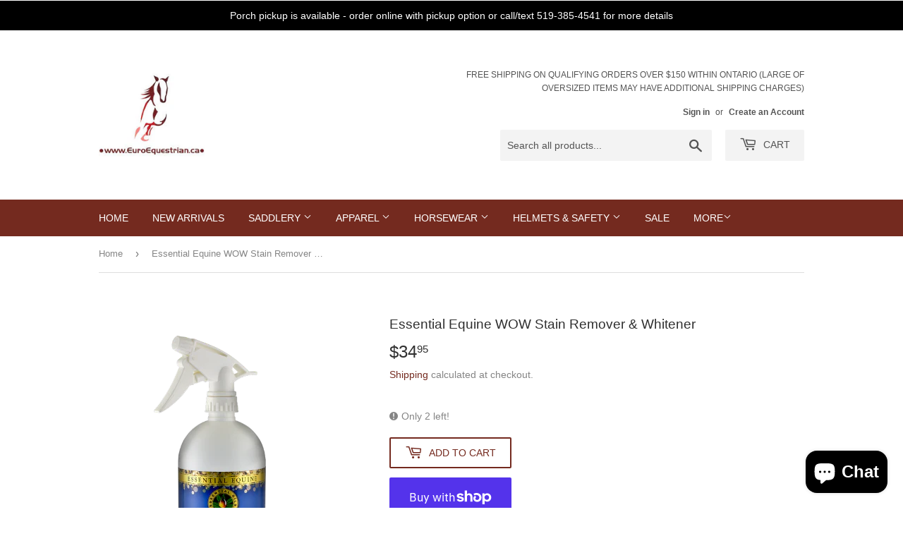

--- FILE ---
content_type: text/html; charset=utf-8
request_url: https://euroequestrian.ca/products/essential-equine-wow-stain-remover-whitener
body_size: 29244
content:
<!doctype html>
<html class="no-touch no-js">
<head>
  <!-- Global site tag (gtag.js) - Google Analytics -->
<script async src="https://www.googletagmanager.com/gtag/js?id=UA-19971260-1"></script>
<script>
  window.dataLayer = window.dataLayer || [];
  function gtag(){dataLayer.push(arguments);}
  gtag('js', new Date());

  gtag('config', 'UA-19971260-1');
</script>
 
  
  
  <script>(function(H){H.className=H.className.replace(/\bno-js\b/,'js')})(document.documentElement)</script>
  <!-- Basic page needs ================================================== -->
  <meta charset="utf-8">
  <meta http-equiv="X-UA-Compatible" content="IE=edge,chrome=1">

  
  <link rel="shortcut icon" href="//euroequestrian.ca/cdn/shop/files/38F00317-5BEB-4069-971B-13B29C30934E_32x32.jpeg?v=1613594078" type="image/png" />
  

  <!-- Title and description ================================================== -->
  <title>
  Essential Equine WOW Stain Remover &amp; Whitener &ndash; Euro Equestrian
  </title>

  
    <meta name="description" content="A natural brightening, Bio-degradable, Enzyme-Activated Colour Restorer that turns yellowed manes, tails and feathers back to natural colour. - NOT a bleach, dye or stripping agent - Natural brightening for any colour of horse - Fast-Acting, Safe - Pleasant Peppermint Oil Scent - 946 ml  End Proctoring-">
  

  <!-- Product meta ================================================== -->
  <!-- /snippets/social-meta-tags.liquid -->




<meta property="og:site_name" content="Euro Equestrian">
<meta property="og:url" content="https://euroequestrian.ca/products/essential-equine-wow-stain-remover-whitener">
<meta property="og:title" content="Essential Equine WOW Stain Remover &amp; Whitener">
<meta property="og:type" content="product">
<meta property="og:description" content="A natural brightening, Bio-degradable, Enzyme-Activated Colour Restorer that turns yellowed manes, tails and feathers back to natural colour. - NOT a bleach, dye or stripping agent - Natural brightening for any colour of horse - Fast-Acting, Safe - Pleasant Peppermint Oil Scent - 946 ml  End Proctoring-">

  <meta property="og:price:amount" content="34.95">
  <meta property="og:price:currency" content="CAD">

<meta property="og:image" content="http://euroequestrian.ca/cdn/shop/products/WOWStainRemover_Whitener_1200x1200.png?v=1611428818">
<meta property="og:image:secure_url" content="https://euroequestrian.ca/cdn/shop/products/WOWStainRemover_Whitener_1200x1200.png?v=1611428818">


<meta name="twitter:card" content="summary_large_image">
<meta name="twitter:title" content="Essential Equine WOW Stain Remover &amp; Whitener">
<meta name="twitter:description" content="A natural brightening, Bio-degradable, Enzyme-Activated Colour Restorer that turns yellowed manes, tails and feathers back to natural colour. - NOT a bleach, dye or stripping agent - Natural brightening for any colour of horse - Fast-Acting, Safe - Pleasant Peppermint Oil Scent - 946 ml  End Proctoring-">


  <!-- Helpers ================================================== -->
  <link rel="canonical" href="https://euroequestrian.ca/products/essential-equine-wow-stain-remover-whitener">
  <meta name="viewport" content="width=device-width,initial-scale=1">

  <!-- CSS ================================================== -->
  <link href="//euroequestrian.ca/cdn/shop/t/4/assets/theme.scss.css?v=38748301390409597841767315914" rel="stylesheet" type="text/css" media="all" />

  <!-- Header hook for plugins ================================================== -->
  <script>window.performance && window.performance.mark && window.performance.mark('shopify.content_for_header.start');</script><meta id="shopify-digital-wallet" name="shopify-digital-wallet" content="/37238145163/digital_wallets/dialog">
<meta name="shopify-checkout-api-token" content="ad3e5b6e4a986eb5097dbbefffcd4cac">
<meta id="in-context-paypal-metadata" data-shop-id="37238145163" data-venmo-supported="false" data-environment="production" data-locale="en_US" data-paypal-v4="true" data-currency="CAD">
<link rel="alternate" type="application/json+oembed" href="https://euroequestrian.ca/products/essential-equine-wow-stain-remover-whitener.oembed">
<script async="async" src="/checkouts/internal/preloads.js?locale=en-CA"></script>
<link rel="preconnect" href="https://shop.app" crossorigin="anonymous">
<script async="async" src="https://shop.app/checkouts/internal/preloads.js?locale=en-CA&shop_id=37238145163" crossorigin="anonymous"></script>
<script id="apple-pay-shop-capabilities" type="application/json">{"shopId":37238145163,"countryCode":"CA","currencyCode":"CAD","merchantCapabilities":["supports3DS"],"merchantId":"gid:\/\/shopify\/Shop\/37238145163","merchantName":"Euro Equestrian","requiredBillingContactFields":["postalAddress","email","phone"],"requiredShippingContactFields":["postalAddress","email","phone"],"shippingType":"shipping","supportedNetworks":["visa","masterCard","amex","discover","interac","jcb"],"total":{"type":"pending","label":"Euro Equestrian","amount":"1.00"},"shopifyPaymentsEnabled":true,"supportsSubscriptions":true}</script>
<script id="shopify-features" type="application/json">{"accessToken":"ad3e5b6e4a986eb5097dbbefffcd4cac","betas":["rich-media-storefront-analytics"],"domain":"euroequestrian.ca","predictiveSearch":true,"shopId":37238145163,"locale":"en"}</script>
<script>var Shopify = Shopify || {};
Shopify.shop = "euro-equestrian-tack.myshopify.com";
Shopify.locale = "en";
Shopify.currency = {"active":"CAD","rate":"1.0"};
Shopify.country = "CA";
Shopify.theme = {"name":"Supply","id":97786167435,"schema_name":"Supply","schema_version":"9.0.3","theme_store_id":679,"role":"main"};
Shopify.theme.handle = "null";
Shopify.theme.style = {"id":null,"handle":null};
Shopify.cdnHost = "euroequestrian.ca/cdn";
Shopify.routes = Shopify.routes || {};
Shopify.routes.root = "/";</script>
<script type="module">!function(o){(o.Shopify=o.Shopify||{}).modules=!0}(window);</script>
<script>!function(o){function n(){var o=[];function n(){o.push(Array.prototype.slice.apply(arguments))}return n.q=o,n}var t=o.Shopify=o.Shopify||{};t.loadFeatures=n(),t.autoloadFeatures=n()}(window);</script>
<script>
  window.ShopifyPay = window.ShopifyPay || {};
  window.ShopifyPay.apiHost = "shop.app\/pay";
  window.ShopifyPay.redirectState = null;
</script>
<script id="shop-js-analytics" type="application/json">{"pageType":"product"}</script>
<script defer="defer" async type="module" src="//euroequestrian.ca/cdn/shopifycloud/shop-js/modules/v2/client.init-shop-cart-sync_BT-GjEfc.en.esm.js"></script>
<script defer="defer" async type="module" src="//euroequestrian.ca/cdn/shopifycloud/shop-js/modules/v2/chunk.common_D58fp_Oc.esm.js"></script>
<script defer="defer" async type="module" src="//euroequestrian.ca/cdn/shopifycloud/shop-js/modules/v2/chunk.modal_xMitdFEc.esm.js"></script>
<script type="module">
  await import("//euroequestrian.ca/cdn/shopifycloud/shop-js/modules/v2/client.init-shop-cart-sync_BT-GjEfc.en.esm.js");
await import("//euroequestrian.ca/cdn/shopifycloud/shop-js/modules/v2/chunk.common_D58fp_Oc.esm.js");
await import("//euroequestrian.ca/cdn/shopifycloud/shop-js/modules/v2/chunk.modal_xMitdFEc.esm.js");

  window.Shopify.SignInWithShop?.initShopCartSync?.({"fedCMEnabled":true,"windoidEnabled":true});

</script>
<script>
  window.Shopify = window.Shopify || {};
  if (!window.Shopify.featureAssets) window.Shopify.featureAssets = {};
  window.Shopify.featureAssets['shop-js'] = {"shop-cart-sync":["modules/v2/client.shop-cart-sync_DZOKe7Ll.en.esm.js","modules/v2/chunk.common_D58fp_Oc.esm.js","modules/v2/chunk.modal_xMitdFEc.esm.js"],"init-fed-cm":["modules/v2/client.init-fed-cm_B6oLuCjv.en.esm.js","modules/v2/chunk.common_D58fp_Oc.esm.js","modules/v2/chunk.modal_xMitdFEc.esm.js"],"shop-cash-offers":["modules/v2/client.shop-cash-offers_D2sdYoxE.en.esm.js","modules/v2/chunk.common_D58fp_Oc.esm.js","modules/v2/chunk.modal_xMitdFEc.esm.js"],"shop-login-button":["modules/v2/client.shop-login-button_QeVjl5Y3.en.esm.js","modules/v2/chunk.common_D58fp_Oc.esm.js","modules/v2/chunk.modal_xMitdFEc.esm.js"],"pay-button":["modules/v2/client.pay-button_DXTOsIq6.en.esm.js","modules/v2/chunk.common_D58fp_Oc.esm.js","modules/v2/chunk.modal_xMitdFEc.esm.js"],"shop-button":["modules/v2/client.shop-button_DQZHx9pm.en.esm.js","modules/v2/chunk.common_D58fp_Oc.esm.js","modules/v2/chunk.modal_xMitdFEc.esm.js"],"avatar":["modules/v2/client.avatar_BTnouDA3.en.esm.js"],"init-windoid":["modules/v2/client.init-windoid_CR1B-cfM.en.esm.js","modules/v2/chunk.common_D58fp_Oc.esm.js","modules/v2/chunk.modal_xMitdFEc.esm.js"],"init-shop-for-new-customer-accounts":["modules/v2/client.init-shop-for-new-customer-accounts_C_vY_xzh.en.esm.js","modules/v2/client.shop-login-button_QeVjl5Y3.en.esm.js","modules/v2/chunk.common_D58fp_Oc.esm.js","modules/v2/chunk.modal_xMitdFEc.esm.js"],"init-shop-email-lookup-coordinator":["modules/v2/client.init-shop-email-lookup-coordinator_BI7n9ZSv.en.esm.js","modules/v2/chunk.common_D58fp_Oc.esm.js","modules/v2/chunk.modal_xMitdFEc.esm.js"],"init-shop-cart-sync":["modules/v2/client.init-shop-cart-sync_BT-GjEfc.en.esm.js","modules/v2/chunk.common_D58fp_Oc.esm.js","modules/v2/chunk.modal_xMitdFEc.esm.js"],"shop-toast-manager":["modules/v2/client.shop-toast-manager_DiYdP3xc.en.esm.js","modules/v2/chunk.common_D58fp_Oc.esm.js","modules/v2/chunk.modal_xMitdFEc.esm.js"],"init-customer-accounts":["modules/v2/client.init-customer-accounts_D9ZNqS-Q.en.esm.js","modules/v2/client.shop-login-button_QeVjl5Y3.en.esm.js","modules/v2/chunk.common_D58fp_Oc.esm.js","modules/v2/chunk.modal_xMitdFEc.esm.js"],"init-customer-accounts-sign-up":["modules/v2/client.init-customer-accounts-sign-up_iGw4briv.en.esm.js","modules/v2/client.shop-login-button_QeVjl5Y3.en.esm.js","modules/v2/chunk.common_D58fp_Oc.esm.js","modules/v2/chunk.modal_xMitdFEc.esm.js"],"shop-follow-button":["modules/v2/client.shop-follow-button_CqMgW2wH.en.esm.js","modules/v2/chunk.common_D58fp_Oc.esm.js","modules/v2/chunk.modal_xMitdFEc.esm.js"],"checkout-modal":["modules/v2/client.checkout-modal_xHeaAweL.en.esm.js","modules/v2/chunk.common_D58fp_Oc.esm.js","modules/v2/chunk.modal_xMitdFEc.esm.js"],"shop-login":["modules/v2/client.shop-login_D91U-Q7h.en.esm.js","modules/v2/chunk.common_D58fp_Oc.esm.js","modules/v2/chunk.modal_xMitdFEc.esm.js"],"lead-capture":["modules/v2/client.lead-capture_BJmE1dJe.en.esm.js","modules/v2/chunk.common_D58fp_Oc.esm.js","modules/v2/chunk.modal_xMitdFEc.esm.js"],"payment-terms":["modules/v2/client.payment-terms_Ci9AEqFq.en.esm.js","modules/v2/chunk.common_D58fp_Oc.esm.js","modules/v2/chunk.modal_xMitdFEc.esm.js"]};
</script>
<script>(function() {
  var isLoaded = false;
  function asyncLoad() {
    if (isLoaded) return;
    isLoaded = true;
    var urls = ["https:\/\/sdks.automizely.com\/conversions\/v1\/conversions.js?app_connection_id=6548529464124c9192f8f9716eda65b0\u0026mapped_org_id=c8c6c95eba25beaadfc094b7677ab9ec_v1\u0026shop=euro-equestrian-tack.myshopify.com","https:\/\/cdn.shopify.com\/s\/files\/1\/0372\/3814\/5163\/t\/4\/assets\/ba_fb_37238145163.js?v=1619555633\u0026shop=euro-equestrian-tack.myshopify.com","https:\/\/cdn.shopify.com\/s\/files\/1\/0372\/3814\/5163\/t\/4\/assets\/bis_37238145163.js?v=1619555635\u0026shop=euro-equestrian-tack.myshopify.com","https:\/\/d35wltpnil53he.cloudfront.net\/zoom-magnifier\/js\/v1.0\/zoom_magnifier.js?shop=euro-equestrian-tack.myshopify.com","https:\/\/lofreestuff.com\/api\/script?shop=euro-equestrian-tack.myshopify.com","https:\/\/sales-bar-prod-rb45h4yapa-lz.a.run.app\/js\/manifest.js?shop=euro-equestrian-tack.myshopify.com","https:\/\/sales-bar-prod-rb45h4yapa-lz.a.run.app\/js\/BannerWidget.js?shop=euro-equestrian-tack.myshopify.com","https:\/\/cdn.s3.pop-convert.com\/pcjs.production.min.js?unique_id=euro-equestrian-tack.myshopify.com\u0026shop=euro-equestrian-tack.myshopify.com","https:\/\/script.pop-convert.com\/new-micro\/production.pc.min.js?unique_id=euro-equestrian-tack.myshopify.com\u0026shop=euro-equestrian-tack.myshopify.com"];
    for (var i = 0; i < urls.length; i++) {
      var s = document.createElement('script');
      s.type = 'text/javascript';
      s.async = true;
      s.src = urls[i];
      var x = document.getElementsByTagName('script')[0];
      x.parentNode.insertBefore(s, x);
    }
  };
  if(window.attachEvent) {
    window.attachEvent('onload', asyncLoad);
  } else {
    window.addEventListener('load', asyncLoad, false);
  }
})();</script>
<script id="__st">var __st={"a":37238145163,"offset":-18000,"reqid":"60d2be49-6336-4f0e-8047-dea1a9e58ac8-1769114780","pageurl":"euroequestrian.ca\/products\/essential-equine-wow-stain-remover-whitener","u":"471cab02ac4b","p":"product","rtyp":"product","rid":5089238089867};</script>
<script>window.ShopifyPaypalV4VisibilityTracking = true;</script>
<script id="captcha-bootstrap">!function(){'use strict';const t='contact',e='account',n='new_comment',o=[[t,t],['blogs',n],['comments',n],[t,'customer']],c=[[e,'customer_login'],[e,'guest_login'],[e,'recover_customer_password'],[e,'create_customer']],r=t=>t.map((([t,e])=>`form[action*='/${t}']:not([data-nocaptcha='true']) input[name='form_type'][value='${e}']`)).join(','),a=t=>()=>t?[...document.querySelectorAll(t)].map((t=>t.form)):[];function s(){const t=[...o],e=r(t);return a(e)}const i='password',u='form_key',d=['recaptcha-v3-token','g-recaptcha-response','h-captcha-response',i],f=()=>{try{return window.sessionStorage}catch{return}},m='__shopify_v',_=t=>t.elements[u];function p(t,e,n=!1){try{const o=window.sessionStorage,c=JSON.parse(o.getItem(e)),{data:r}=function(t){const{data:e,action:n}=t;return t[m]||n?{data:e,action:n}:{data:t,action:n}}(c);for(const[e,n]of Object.entries(r))t.elements[e]&&(t.elements[e].value=n);n&&o.removeItem(e)}catch(o){console.error('form repopulation failed',{error:o})}}const l='form_type',E='cptcha';function T(t){t.dataset[E]=!0}const w=window,h=w.document,L='Shopify',v='ce_forms',y='captcha';let A=!1;((t,e)=>{const n=(g='f06e6c50-85a8-45c8-87d0-21a2b65856fe',I='https://cdn.shopify.com/shopifycloud/storefront-forms-hcaptcha/ce_storefront_forms_captcha_hcaptcha.v1.5.2.iife.js',D={infoText:'Protected by hCaptcha',privacyText:'Privacy',termsText:'Terms'},(t,e,n)=>{const o=w[L][v],c=o.bindForm;if(c)return c(t,g,e,D).then(n);var r;o.q.push([[t,g,e,D],n]),r=I,A||(h.body.append(Object.assign(h.createElement('script'),{id:'captcha-provider',async:!0,src:r})),A=!0)});var g,I,D;w[L]=w[L]||{},w[L][v]=w[L][v]||{},w[L][v].q=[],w[L][y]=w[L][y]||{},w[L][y].protect=function(t,e){n(t,void 0,e),T(t)},Object.freeze(w[L][y]),function(t,e,n,w,h,L){const[v,y,A,g]=function(t,e,n){const i=e?o:[],u=t?c:[],d=[...i,...u],f=r(d),m=r(i),_=r(d.filter((([t,e])=>n.includes(e))));return[a(f),a(m),a(_),s()]}(w,h,L),I=t=>{const e=t.target;return e instanceof HTMLFormElement?e:e&&e.form},D=t=>v().includes(t);t.addEventListener('submit',(t=>{const e=I(t);if(!e)return;const n=D(e)&&!e.dataset.hcaptchaBound&&!e.dataset.recaptchaBound,o=_(e),c=g().includes(e)&&(!o||!o.value);(n||c)&&t.preventDefault(),c&&!n&&(function(t){try{if(!f())return;!function(t){const e=f();if(!e)return;const n=_(t);if(!n)return;const o=n.value;o&&e.removeItem(o)}(t);const e=Array.from(Array(32),(()=>Math.random().toString(36)[2])).join('');!function(t,e){_(t)||t.append(Object.assign(document.createElement('input'),{type:'hidden',name:u})),t.elements[u].value=e}(t,e),function(t,e){const n=f();if(!n)return;const o=[...t.querySelectorAll(`input[type='${i}']`)].map((({name:t})=>t)),c=[...d,...o],r={};for(const[a,s]of new FormData(t).entries())c.includes(a)||(r[a]=s);n.setItem(e,JSON.stringify({[m]:1,action:t.action,data:r}))}(t,e)}catch(e){console.error('failed to persist form',e)}}(e),e.submit())}));const S=(t,e)=>{t&&!t.dataset[E]&&(n(t,e.some((e=>e===t))),T(t))};for(const o of['focusin','change'])t.addEventListener(o,(t=>{const e=I(t);D(e)&&S(e,y())}));const B=e.get('form_key'),M=e.get(l),P=B&&M;t.addEventListener('DOMContentLoaded',(()=>{const t=y();if(P)for(const e of t)e.elements[l].value===M&&p(e,B);[...new Set([...A(),...v().filter((t=>'true'===t.dataset.shopifyCaptcha))])].forEach((e=>S(e,t)))}))}(h,new URLSearchParams(w.location.search),n,t,e,['guest_login'])})(!0,!0)}();</script>
<script integrity="sha256-4kQ18oKyAcykRKYeNunJcIwy7WH5gtpwJnB7kiuLZ1E=" data-source-attribution="shopify.loadfeatures" defer="defer" src="//euroequestrian.ca/cdn/shopifycloud/storefront/assets/storefront/load_feature-a0a9edcb.js" crossorigin="anonymous"></script>
<script crossorigin="anonymous" defer="defer" src="//euroequestrian.ca/cdn/shopifycloud/storefront/assets/shopify_pay/storefront-65b4c6d7.js?v=20250812"></script>
<script data-source-attribution="shopify.dynamic_checkout.dynamic.init">var Shopify=Shopify||{};Shopify.PaymentButton=Shopify.PaymentButton||{isStorefrontPortableWallets:!0,init:function(){window.Shopify.PaymentButton.init=function(){};var t=document.createElement("script");t.src="https://euroequestrian.ca/cdn/shopifycloud/portable-wallets/latest/portable-wallets.en.js",t.type="module",document.head.appendChild(t)}};
</script>
<script data-source-attribution="shopify.dynamic_checkout.buyer_consent">
  function portableWalletsHideBuyerConsent(e){var t=document.getElementById("shopify-buyer-consent"),n=document.getElementById("shopify-subscription-policy-button");t&&n&&(t.classList.add("hidden"),t.setAttribute("aria-hidden","true"),n.removeEventListener("click",e))}function portableWalletsShowBuyerConsent(e){var t=document.getElementById("shopify-buyer-consent"),n=document.getElementById("shopify-subscription-policy-button");t&&n&&(t.classList.remove("hidden"),t.removeAttribute("aria-hidden"),n.addEventListener("click",e))}window.Shopify?.PaymentButton&&(window.Shopify.PaymentButton.hideBuyerConsent=portableWalletsHideBuyerConsent,window.Shopify.PaymentButton.showBuyerConsent=portableWalletsShowBuyerConsent);
</script>
<script>
  function portableWalletsCleanup(e){e&&e.src&&console.error("Failed to load portable wallets script "+e.src);var t=document.querySelectorAll("shopify-accelerated-checkout .shopify-payment-button__skeleton, shopify-accelerated-checkout-cart .wallet-cart-button__skeleton"),e=document.getElementById("shopify-buyer-consent");for(let e=0;e<t.length;e++)t[e].remove();e&&e.remove()}function portableWalletsNotLoadedAsModule(e){e instanceof ErrorEvent&&"string"==typeof e.message&&e.message.includes("import.meta")&&"string"==typeof e.filename&&e.filename.includes("portable-wallets")&&(window.removeEventListener("error",portableWalletsNotLoadedAsModule),window.Shopify.PaymentButton.failedToLoad=e,"loading"===document.readyState?document.addEventListener("DOMContentLoaded",window.Shopify.PaymentButton.init):window.Shopify.PaymentButton.init())}window.addEventListener("error",portableWalletsNotLoadedAsModule);
</script>

<script type="module" src="https://euroequestrian.ca/cdn/shopifycloud/portable-wallets/latest/portable-wallets.en.js" onError="portableWalletsCleanup(this)" crossorigin="anonymous"></script>
<script nomodule>
  document.addEventListener("DOMContentLoaded", portableWalletsCleanup);
</script>

<link id="shopify-accelerated-checkout-styles" rel="stylesheet" media="screen" href="https://euroequestrian.ca/cdn/shopifycloud/portable-wallets/latest/accelerated-checkout-backwards-compat.css" crossorigin="anonymous">
<style id="shopify-accelerated-checkout-cart">
        #shopify-buyer-consent {
  margin-top: 1em;
  display: inline-block;
  width: 100%;
}

#shopify-buyer-consent.hidden {
  display: none;
}

#shopify-subscription-policy-button {
  background: none;
  border: none;
  padding: 0;
  text-decoration: underline;
  font-size: inherit;
  cursor: pointer;
}

#shopify-subscription-policy-button::before {
  box-shadow: none;
}

      </style>

<script>window.performance && window.performance.mark && window.performance.mark('shopify.content_for_header.end');</script>

  
  

  <script src="//euroequestrian.ca/cdn/shop/t/4/assets/jquery-2.2.3.min.js?v=58211863146907186831601665521" type="text/javascript"></script>

  <script src="//euroequestrian.ca/cdn/shop/t/4/assets/lazysizes.min.js?v=8147953233334221341601665521" async="async"></script>
  <script src="//euroequestrian.ca/cdn/shop/t/4/assets/vendor.js?v=106177282645720727331601665523" defer="defer"></script>
  <script src="//euroequestrian.ca/cdn/shop/t/4/assets/theme.js?v=88090588602936917221601665536" defer="defer"></script>


<script type="text/javascript">
  //BOOSTER APPS COMMON JS CODE
  window.BoosterApps = window.BoosterApps || {};
  window.BoosterApps.common = window.BoosterApps.common || {};
  window.BoosterApps.common.shop = {
    permanent_domain: 'euro-equestrian-tack.myshopify.com',
    currency: "CAD",
    money_format: "${{amount}}",
    id: 37238145163
  };
  

  window.BoosterApps.common.template = 'product';
  window.BoosterApps.common.cart = {};
  window.BoosterApps.common.vapid_public_key = "BO5RJ2FA8w6MW2Qt1_MKSFtoVpVjUMLYkHb2arb7zZxEaYGTMuLvmZGabSHj8q0EwlzLWBAcAU_0z-z9Xps8kF8=";

  window.BoosterApps.cs_app_url = "/apps/ba_fb_app";

  window.BoosterApps.global_config = {"asset_urls":{"loy":{"init_js":"https:\/\/cdn.shopify.com\/s\/files\/1\/0194\/1736\/6592\/t\/1\/assets\/ba_loy_init.js?v=1632863839","widget_js":"https:\/\/cdn.shopify.com\/s\/files\/1\/0194\/1736\/6592\/t\/1\/assets\/ba_loy_widget.js?v=1633625915","widget_css":"https:\/\/cdn.shopify.com\/s\/files\/1\/0194\/1736\/6592\/t\/1\/assets\/ba_loy_widget.css?v=1630424861"},"rev":{"init_js":null,"widget_js":null,"modal_js":null,"widget_css":null,"modal_css":null},"pu":{"init_js":"https:\/\/cdn.shopify.com\/s\/files\/1\/0194\/1736\/6592\/t\/1\/assets\/ba_pu_init.js?v=1620495683"},"bis":{"init_js":"https:\/\/cdn.shopify.com\/s\/files\/1\/0194\/1736\/6592\/t\/1\/assets\/ba_bis_init.js?v=1633795418","modal_js":"https:\/\/cdn.shopify.com\/s\/files\/1\/0194\/1736\/6592\/t\/1\/assets\/ba_bis_modal.js?v=1633795421","modal_css":"https:\/\/cdn.shopify.com\/s\/files\/1\/0194\/1736\/6592\/t\/1\/assets\/ba_bis_modal.css?v=1620346071"},"widgets":{},"global":{"helper_js":"https:\/\/cdn.shopify.com\/s\/files\/1\/0194\/1736\/6592\/t\/1\/assets\/ba_tracking.js?v=1629925706"}},"proxy_paths":{"bis":"\/apps\/ba_fb_app","app_metrics":"\/apps\/ba_fb_app\/app_metrics","push_subscription":"\/apps\/ba_fb_app\/push"},"aat":["bis"],"uat":false,"pv":false,"bam":false};




    window.BoosterApps.bis_config = {"restock_title":"Your item is back in stock 🎉","restock_body":"Click here to complete your purchase","email_subject":"[product_title] is now available from [shop_name]","email_header_bg_color":"#4e9de0","email_header_text_color":"#ffffff","email_header_text":"[product_title]","email_header_buy":"Buy Now","email_header_subheader_text":"is now available from [shop_name]","email_body_headline_color":"#4e9de0","email_body_background_color":"#ffffff","email_body_text_color":"#333333","email_body_link_color":"#4e9de0","email_body_headline_text":"[product_title]","email_body_content_text":"The product availability you subscribed to is now available! Click the button below to place your order","email_buy_button_bg_color":"#4e9de0","email_buy_button_text_color":"#ffffff","email_buy_button_caption_text":"Buy Now","email_footer_text_color":"#bbbbbb","email_footer_link_color":"#4e9de0","email_footer_content_text":"","widget_button_enabled":"1","widget_button_caption_text":"NOTIFY WHEN AVAILABLE","widget_button_text_size":"20","widget_button_position":"left_edge","widget_button_corner_offset":"100","widget_button_bg_color":"#388e3c","widget_button_text_color":"#ffffff","widget_button_border_color":"","widget_button_border_radius":4,"widget_button_border_size":"","pre_order_enabled":false,"only_show_tracked_inventory":true,"modal_header_text":"NOTIFY ME WHEN AVAILABLE","modal_body_text":"Subscribe to this product to receive a notification once it becomes available","modal_email_address_label":"Email Address","modal_button_label":"Notify me when available","modal_footer_text":"You will receive a one time notification when the product becomes available. We won't share your info with anyone.","modal_close_button_tooltip":"","modal_quantity_req":false,"modal_quantity_req_label":"Quantity Required","modal_hide_dup_variants":"0","modal_reg_complete_text":"Notification saved","modal_invalid_email_text":"The email address you entered is invalid","modal_already_reg_text":"Already registered for this product","modal_quantity_invalid_text":"","modal_bg_color":"#ffffff","modal_text_color":"#333333","modal_close_button_color":"","modal_overlay_tint_color":"","modal_button_text_color":"#ffffff","modal_button_bg_color":"#4ed14e","modal_success_msg_text_color":"#3c763d","modal_success_msg_bg_color":"#dff0d8","modal_error_msg_text_color":"#a94442","modal_error_msg_bg_color":"#f2dede","modal_channel_text_color":"#ffffff","modal_channel_bg_color":"#4ed14e","modal_accepts_marketing":"Subscribe me to news and offers (optional)","modal_receive_push_notification":"Receive Push Notification","instant_notifications_enabled":false,"instant_notification_emails":"","max_instant_notifications":5,"email_summary_enabled":false,"email_summary_emails":"","email_summary_last_sent_at":"","customer_checkbox_enabled":false,"customer_checkbox_default":false,"customer_checkbox_label":"Add me to the store mailing list","email_body_img_size":100,"booster_option_selector":"","uses_radio":false,"notification_min_quantity":"1","notifications_enabled":"1","notification_order":"first","custom_css":"","back_in_stock_email_settings":{"title":"{{product_title}} is now available to order from {{shop_name}}","enabled":"true","subtext":"","subtitle":"Click below to place your order.","button_text":"Order Now","subscription_source":"You were sent this email because you requested a back in stock notification for this item"},"email_enabled":true};
    window.BoosterApps.bis_config.domain_name = "boosterapps.com/apps/back-in-stock";

  for (i = 0; i < window.localStorage.length; i++) {
    var key = window.localStorage.key(i);
    if (key.slice(0,10) === "ba_msg_sub") {
      window.BoosterApps.can_update_cart = true;
    }
  }

  
    if (window.BoosterApps.common.template == 'product'){
      window.BoosterApps.common.product = {
        id: 5089238089867, price: 3495, handle: 'essential-equine-wow-stain-remover-whitener', tags: 'Essentialessential equineessential oilpeppermintremoverspraystainwhitewhitenerwow',
        available: true, title: "Essential Equine WOW Stain Remover & Whitener", variants: [{"id":34476879609995,"title":"Default Title","option1":"Default Title","option2":null,"option3":null,"sku":"V300110","requires_shipping":true,"taxable":true,"featured_image":null,"available":true,"name":"Essential Equine WOW Stain Remover \u0026 Whitener","public_title":null,"options":["Default Title"],"price":3495,"weight":2000,"compare_at_price":null,"inventory_management":"shopify","barcode":"","requires_selling_plan":false,"selling_plan_allocations":[]}]
      };
      window.BoosterApps.common.product.review_data = null;
    }
  

</script>

<script type="text/javascript">
  !function(e){var t={};function r(n){if(t[n])return t[n].exports;var o=t[n]={i:n,l:!1,exports:{}};return e[n].call(o.exports,o,o.exports,r),o.l=!0,o.exports}r.m=e,r.c=t,r.d=function(e,t,n){r.o(e,t)||Object.defineProperty(e,t,{enumerable:!0,get:n})},r.r=function(e){"undefined"!==typeof Symbol&&Symbol.toStringTag&&Object.defineProperty(e,Symbol.toStringTag,{value:"Module"}),Object.defineProperty(e,"__esModule",{value:!0})},r.t=function(e,t){if(1&t&&(e=r(e)),8&t)return e;if(4&t&&"object"===typeof e&&e&&e.__esModule)return e;var n=Object.create(null);if(r.r(n),Object.defineProperty(n,"default",{enumerable:!0,value:e}),2&t&&"string"!=typeof e)for(var o in e)r.d(n,o,function(t){return e[t]}.bind(null,o));return n},r.n=function(e){var t=e&&e.__esModule?function(){return e.default}:function(){return e};return r.d(t,"a",t),t},r.o=function(e,t){return Object.prototype.hasOwnProperty.call(e,t)},r.p="https://boosterapps.com/apps/back-in-stock/packs/",r(r.s=19)}({19:function(e,t){}});
//# sourceMappingURL=application-ad7371c519d11e7fca41.js.map

  //Global snippet for Booster Apps
  //this is updated automatically - do not edit manually.

  function loadScript(src, defer, done) {
    var js = document.createElement('script');
    js.src = src;
    js.defer = defer;
    js.onload = function(){done();};
    js.onerror = function(){
      done(new Error('Failed to load script ' + src));
    };
    document.head.appendChild(js);
  }

  function browserSupportsAllFeatures() {
    return window.Promise && window.fetch && window.Symbol;
  }

  if (browserSupportsAllFeatures()) {
    main();
  } else {
    loadScript('https://polyfill-fastly.net/v3/polyfill.min.js?features=Promise,fetch', true, main);
  }

  function loadAppScripts(){


      loadScript(window.BoosterApps.global_config.asset_urls.bis.init_js, true, function(){});

  }

  function main(err) {
    //isolate the scope
    loadScript(window.BoosterApps.global_config.asset_urls.global.helper_js, false, loadAppScripts);
  }
</script>

<script src="https://cdn.shopify.com/extensions/e8878072-2f6b-4e89-8082-94b04320908d/inbox-1254/assets/inbox-chat-loader.js" type="text/javascript" defer="defer"></script>
<link href="https://monorail-edge.shopifysvc.com" rel="dns-prefetch">
<script>(function(){if ("sendBeacon" in navigator && "performance" in window) {try {var session_token_from_headers = performance.getEntriesByType('navigation')[0].serverTiming.find(x => x.name == '_s').description;} catch {var session_token_from_headers = undefined;}var session_cookie_matches = document.cookie.match(/_shopify_s=([^;]*)/);var session_token_from_cookie = session_cookie_matches && session_cookie_matches.length === 2 ? session_cookie_matches[1] : "";var session_token = session_token_from_headers || session_token_from_cookie || "";function handle_abandonment_event(e) {var entries = performance.getEntries().filter(function(entry) {return /monorail-edge.shopifysvc.com/.test(entry.name);});if (!window.abandonment_tracked && entries.length === 0) {window.abandonment_tracked = true;var currentMs = Date.now();var navigation_start = performance.timing.navigationStart;var payload = {shop_id: 37238145163,url: window.location.href,navigation_start,duration: currentMs - navigation_start,session_token,page_type: "product"};window.navigator.sendBeacon("https://monorail-edge.shopifysvc.com/v1/produce", JSON.stringify({schema_id: "online_store_buyer_site_abandonment/1.1",payload: payload,metadata: {event_created_at_ms: currentMs,event_sent_at_ms: currentMs}}));}}window.addEventListener('pagehide', handle_abandonment_event);}}());</script>
<script id="web-pixels-manager-setup">(function e(e,d,r,n,o){if(void 0===o&&(o={}),!Boolean(null===(a=null===(i=window.Shopify)||void 0===i?void 0:i.analytics)||void 0===a?void 0:a.replayQueue)){var i,a;window.Shopify=window.Shopify||{};var t=window.Shopify;t.analytics=t.analytics||{};var s=t.analytics;s.replayQueue=[],s.publish=function(e,d,r){return s.replayQueue.push([e,d,r]),!0};try{self.performance.mark("wpm:start")}catch(e){}var l=function(){var e={modern:/Edge?\/(1{2}[4-9]|1[2-9]\d|[2-9]\d{2}|\d{4,})\.\d+(\.\d+|)|Firefox\/(1{2}[4-9]|1[2-9]\d|[2-9]\d{2}|\d{4,})\.\d+(\.\d+|)|Chrom(ium|e)\/(9{2}|\d{3,})\.\d+(\.\d+|)|(Maci|X1{2}).+ Version\/(15\.\d+|(1[6-9]|[2-9]\d|\d{3,})\.\d+)([,.]\d+|)( \(\w+\)|)( Mobile\/\w+|) Safari\/|Chrome.+OPR\/(9{2}|\d{3,})\.\d+\.\d+|(CPU[ +]OS|iPhone[ +]OS|CPU[ +]iPhone|CPU IPhone OS|CPU iPad OS)[ +]+(15[._]\d+|(1[6-9]|[2-9]\d|\d{3,})[._]\d+)([._]\d+|)|Android:?[ /-](13[3-9]|1[4-9]\d|[2-9]\d{2}|\d{4,})(\.\d+|)(\.\d+|)|Android.+Firefox\/(13[5-9]|1[4-9]\d|[2-9]\d{2}|\d{4,})\.\d+(\.\d+|)|Android.+Chrom(ium|e)\/(13[3-9]|1[4-9]\d|[2-9]\d{2}|\d{4,})\.\d+(\.\d+|)|SamsungBrowser\/([2-9]\d|\d{3,})\.\d+/,legacy:/Edge?\/(1[6-9]|[2-9]\d|\d{3,})\.\d+(\.\d+|)|Firefox\/(5[4-9]|[6-9]\d|\d{3,})\.\d+(\.\d+|)|Chrom(ium|e)\/(5[1-9]|[6-9]\d|\d{3,})\.\d+(\.\d+|)([\d.]+$|.*Safari\/(?![\d.]+ Edge\/[\d.]+$))|(Maci|X1{2}).+ Version\/(10\.\d+|(1[1-9]|[2-9]\d|\d{3,})\.\d+)([,.]\d+|)( \(\w+\)|)( Mobile\/\w+|) Safari\/|Chrome.+OPR\/(3[89]|[4-9]\d|\d{3,})\.\d+\.\d+|(CPU[ +]OS|iPhone[ +]OS|CPU[ +]iPhone|CPU IPhone OS|CPU iPad OS)[ +]+(10[._]\d+|(1[1-9]|[2-9]\d|\d{3,})[._]\d+)([._]\d+|)|Android:?[ /-](13[3-9]|1[4-9]\d|[2-9]\d{2}|\d{4,})(\.\d+|)(\.\d+|)|Mobile Safari.+OPR\/([89]\d|\d{3,})\.\d+\.\d+|Android.+Firefox\/(13[5-9]|1[4-9]\d|[2-9]\d{2}|\d{4,})\.\d+(\.\d+|)|Android.+Chrom(ium|e)\/(13[3-9]|1[4-9]\d|[2-9]\d{2}|\d{4,})\.\d+(\.\d+|)|Android.+(UC? ?Browser|UCWEB|U3)[ /]?(15\.([5-9]|\d{2,})|(1[6-9]|[2-9]\d|\d{3,})\.\d+)\.\d+|SamsungBrowser\/(5\.\d+|([6-9]|\d{2,})\.\d+)|Android.+MQ{2}Browser\/(14(\.(9|\d{2,})|)|(1[5-9]|[2-9]\d|\d{3,})(\.\d+|))(\.\d+|)|K[Aa][Ii]OS\/(3\.\d+|([4-9]|\d{2,})\.\d+)(\.\d+|)/},d=e.modern,r=e.legacy,n=navigator.userAgent;return n.match(d)?"modern":n.match(r)?"legacy":"unknown"}(),u="modern"===l?"modern":"legacy",c=(null!=n?n:{modern:"",legacy:""})[u],f=function(e){return[e.baseUrl,"/wpm","/b",e.hashVersion,"modern"===e.buildTarget?"m":"l",".js"].join("")}({baseUrl:d,hashVersion:r,buildTarget:u}),m=function(e){var d=e.version,r=e.bundleTarget,n=e.surface,o=e.pageUrl,i=e.monorailEndpoint;return{emit:function(e){var a=e.status,t=e.errorMsg,s=(new Date).getTime(),l=JSON.stringify({metadata:{event_sent_at_ms:s},events:[{schema_id:"web_pixels_manager_load/3.1",payload:{version:d,bundle_target:r,page_url:o,status:a,surface:n,error_msg:t},metadata:{event_created_at_ms:s}}]});if(!i)return console&&console.warn&&console.warn("[Web Pixels Manager] No Monorail endpoint provided, skipping logging."),!1;try{return self.navigator.sendBeacon.bind(self.navigator)(i,l)}catch(e){}var u=new XMLHttpRequest;try{return u.open("POST",i,!0),u.setRequestHeader("Content-Type","text/plain"),u.send(l),!0}catch(e){return console&&console.warn&&console.warn("[Web Pixels Manager] Got an unhandled error while logging to Monorail."),!1}}}}({version:r,bundleTarget:l,surface:e.surface,pageUrl:self.location.href,monorailEndpoint:e.monorailEndpoint});try{o.browserTarget=l,function(e){var d=e.src,r=e.async,n=void 0===r||r,o=e.onload,i=e.onerror,a=e.sri,t=e.scriptDataAttributes,s=void 0===t?{}:t,l=document.createElement("script"),u=document.querySelector("head"),c=document.querySelector("body");if(l.async=n,l.src=d,a&&(l.integrity=a,l.crossOrigin="anonymous"),s)for(var f in s)if(Object.prototype.hasOwnProperty.call(s,f))try{l.dataset[f]=s[f]}catch(e){}if(o&&l.addEventListener("load",o),i&&l.addEventListener("error",i),u)u.appendChild(l);else{if(!c)throw new Error("Did not find a head or body element to append the script");c.appendChild(l)}}({src:f,async:!0,onload:function(){if(!function(){var e,d;return Boolean(null===(d=null===(e=window.Shopify)||void 0===e?void 0:e.analytics)||void 0===d?void 0:d.initialized)}()){var d=window.webPixelsManager.init(e)||void 0;if(d){var r=window.Shopify.analytics;r.replayQueue.forEach((function(e){var r=e[0],n=e[1],o=e[2];d.publishCustomEvent(r,n,o)})),r.replayQueue=[],r.publish=d.publishCustomEvent,r.visitor=d.visitor,r.initialized=!0}}},onerror:function(){return m.emit({status:"failed",errorMsg:"".concat(f," has failed to load")})},sri:function(e){var d=/^sha384-[A-Za-z0-9+/=]+$/;return"string"==typeof e&&d.test(e)}(c)?c:"",scriptDataAttributes:o}),m.emit({status:"loading"})}catch(e){m.emit({status:"failed",errorMsg:(null==e?void 0:e.message)||"Unknown error"})}}})({shopId: 37238145163,storefrontBaseUrl: "https://euroequestrian.ca",extensionsBaseUrl: "https://extensions.shopifycdn.com/cdn/shopifycloud/web-pixels-manager",monorailEndpoint: "https://monorail-edge.shopifysvc.com/unstable/produce_batch",surface: "storefront-renderer",enabledBetaFlags: ["2dca8a86"],webPixelsConfigList: [{"id":"830931083","configuration":"{\"hashed_organization_id\":\"c8c6c95eba25beaadfc094b7677ab9ec_v1\",\"app_key\":\"euro-equestrian-tack\",\"allow_collect_personal_data\":\"true\"}","eventPayloadVersion":"v1","runtimeContext":"STRICT","scriptVersion":"6f6660f15c595d517f203f6e1abcb171","type":"APP","apiClientId":2814809,"privacyPurposes":["ANALYTICS","MARKETING","SALE_OF_DATA"],"dataSharingAdjustments":{"protectedCustomerApprovalScopes":["read_customer_address","read_customer_email","read_customer_name","read_customer_personal_data","read_customer_phone"]}},{"id":"78545035","eventPayloadVersion":"v1","runtimeContext":"LAX","scriptVersion":"1","type":"CUSTOM","privacyPurposes":["ANALYTICS"],"name":"Google Analytics tag (migrated)"},{"id":"shopify-app-pixel","configuration":"{}","eventPayloadVersion":"v1","runtimeContext":"STRICT","scriptVersion":"0450","apiClientId":"shopify-pixel","type":"APP","privacyPurposes":["ANALYTICS","MARKETING"]},{"id":"shopify-custom-pixel","eventPayloadVersion":"v1","runtimeContext":"LAX","scriptVersion":"0450","apiClientId":"shopify-pixel","type":"CUSTOM","privacyPurposes":["ANALYTICS","MARKETING"]}],isMerchantRequest: false,initData: {"shop":{"name":"Euro Equestrian","paymentSettings":{"currencyCode":"CAD"},"myshopifyDomain":"euro-equestrian-tack.myshopify.com","countryCode":"CA","storefrontUrl":"https:\/\/euroequestrian.ca"},"customer":null,"cart":null,"checkout":null,"productVariants":[{"price":{"amount":34.95,"currencyCode":"CAD"},"product":{"title":"Essential Equine WOW Stain Remover \u0026 Whitener","vendor":"Essential Equine","id":"5089238089867","untranslatedTitle":"Essential Equine WOW Stain Remover \u0026 Whitener","url":"\/products\/essential-equine-wow-stain-remover-whitener","type":"Horse Care"},"id":"34476879609995","image":{"src":"\/\/euroequestrian.ca\/cdn\/shop\/products\/WOWStainRemover_Whitener.png?v=1611428818"},"sku":"V300110","title":"Default Title","untranslatedTitle":"Default Title"}],"purchasingCompany":null},},"https://euroequestrian.ca/cdn","fcfee988w5aeb613cpc8e4bc33m6693e112",{"modern":"","legacy":""},{"shopId":"37238145163","storefrontBaseUrl":"https:\/\/euroequestrian.ca","extensionBaseUrl":"https:\/\/extensions.shopifycdn.com\/cdn\/shopifycloud\/web-pixels-manager","surface":"storefront-renderer","enabledBetaFlags":"[\"2dca8a86\"]","isMerchantRequest":"false","hashVersion":"fcfee988w5aeb613cpc8e4bc33m6693e112","publish":"custom","events":"[[\"page_viewed\",{}],[\"product_viewed\",{\"productVariant\":{\"price\":{\"amount\":34.95,\"currencyCode\":\"CAD\"},\"product\":{\"title\":\"Essential Equine WOW Stain Remover \u0026 Whitener\",\"vendor\":\"Essential Equine\",\"id\":\"5089238089867\",\"untranslatedTitle\":\"Essential Equine WOW Stain Remover \u0026 Whitener\",\"url\":\"\/products\/essential-equine-wow-stain-remover-whitener\",\"type\":\"Horse Care\"},\"id\":\"34476879609995\",\"image\":{\"src\":\"\/\/euroequestrian.ca\/cdn\/shop\/products\/WOWStainRemover_Whitener.png?v=1611428818\"},\"sku\":\"V300110\",\"title\":\"Default Title\",\"untranslatedTitle\":\"Default Title\"}}]]"});</script><script>
  window.ShopifyAnalytics = window.ShopifyAnalytics || {};
  window.ShopifyAnalytics.meta = window.ShopifyAnalytics.meta || {};
  window.ShopifyAnalytics.meta.currency = 'CAD';
  var meta = {"product":{"id":5089238089867,"gid":"gid:\/\/shopify\/Product\/5089238089867","vendor":"Essential Equine","type":"Horse Care","handle":"essential-equine-wow-stain-remover-whitener","variants":[{"id":34476879609995,"price":3495,"name":"Essential Equine WOW Stain Remover \u0026 Whitener","public_title":null,"sku":"V300110"}],"remote":false},"page":{"pageType":"product","resourceType":"product","resourceId":5089238089867,"requestId":"60d2be49-6336-4f0e-8047-dea1a9e58ac8-1769114780"}};
  for (var attr in meta) {
    window.ShopifyAnalytics.meta[attr] = meta[attr];
  }
</script>
<script class="analytics">
  (function () {
    var customDocumentWrite = function(content) {
      var jquery = null;

      if (window.jQuery) {
        jquery = window.jQuery;
      } else if (window.Checkout && window.Checkout.$) {
        jquery = window.Checkout.$;
      }

      if (jquery) {
        jquery('body').append(content);
      }
    };

    var hasLoggedConversion = function(token) {
      if (token) {
        return document.cookie.indexOf('loggedConversion=' + token) !== -1;
      }
      return false;
    }

    var setCookieIfConversion = function(token) {
      if (token) {
        var twoMonthsFromNow = new Date(Date.now());
        twoMonthsFromNow.setMonth(twoMonthsFromNow.getMonth() + 2);

        document.cookie = 'loggedConversion=' + token + '; expires=' + twoMonthsFromNow;
      }
    }

    var trekkie = window.ShopifyAnalytics.lib = window.trekkie = window.trekkie || [];
    if (trekkie.integrations) {
      return;
    }
    trekkie.methods = [
      'identify',
      'page',
      'ready',
      'track',
      'trackForm',
      'trackLink'
    ];
    trekkie.factory = function(method) {
      return function() {
        var args = Array.prototype.slice.call(arguments);
        args.unshift(method);
        trekkie.push(args);
        return trekkie;
      };
    };
    for (var i = 0; i < trekkie.methods.length; i++) {
      var key = trekkie.methods[i];
      trekkie[key] = trekkie.factory(key);
    }
    trekkie.load = function(config) {
      trekkie.config = config || {};
      trekkie.config.initialDocumentCookie = document.cookie;
      var first = document.getElementsByTagName('script')[0];
      var script = document.createElement('script');
      script.type = 'text/javascript';
      script.onerror = function(e) {
        var scriptFallback = document.createElement('script');
        scriptFallback.type = 'text/javascript';
        scriptFallback.onerror = function(error) {
                var Monorail = {
      produce: function produce(monorailDomain, schemaId, payload) {
        var currentMs = new Date().getTime();
        var event = {
          schema_id: schemaId,
          payload: payload,
          metadata: {
            event_created_at_ms: currentMs,
            event_sent_at_ms: currentMs
          }
        };
        return Monorail.sendRequest("https://" + monorailDomain + "/v1/produce", JSON.stringify(event));
      },
      sendRequest: function sendRequest(endpointUrl, payload) {
        // Try the sendBeacon API
        if (window && window.navigator && typeof window.navigator.sendBeacon === 'function' && typeof window.Blob === 'function' && !Monorail.isIos12()) {
          var blobData = new window.Blob([payload], {
            type: 'text/plain'
          });

          if (window.navigator.sendBeacon(endpointUrl, blobData)) {
            return true;
          } // sendBeacon was not successful

        } // XHR beacon

        var xhr = new XMLHttpRequest();

        try {
          xhr.open('POST', endpointUrl);
          xhr.setRequestHeader('Content-Type', 'text/plain');
          xhr.send(payload);
        } catch (e) {
          console.log(e);
        }

        return false;
      },
      isIos12: function isIos12() {
        return window.navigator.userAgent.lastIndexOf('iPhone; CPU iPhone OS 12_') !== -1 || window.navigator.userAgent.lastIndexOf('iPad; CPU OS 12_') !== -1;
      }
    };
    Monorail.produce('monorail-edge.shopifysvc.com',
      'trekkie_storefront_load_errors/1.1',
      {shop_id: 37238145163,
      theme_id: 97786167435,
      app_name: "storefront",
      context_url: window.location.href,
      source_url: "//euroequestrian.ca/cdn/s/trekkie.storefront.46a754ac07d08c656eb845cfbf513dd9a18d4ced.min.js"});

        };
        scriptFallback.async = true;
        scriptFallback.src = '//euroequestrian.ca/cdn/s/trekkie.storefront.46a754ac07d08c656eb845cfbf513dd9a18d4ced.min.js';
        first.parentNode.insertBefore(scriptFallback, first);
      };
      script.async = true;
      script.src = '//euroequestrian.ca/cdn/s/trekkie.storefront.46a754ac07d08c656eb845cfbf513dd9a18d4ced.min.js';
      first.parentNode.insertBefore(script, first);
    };
    trekkie.load(
      {"Trekkie":{"appName":"storefront","development":false,"defaultAttributes":{"shopId":37238145163,"isMerchantRequest":null,"themeId":97786167435,"themeCityHash":"10176005881315813348","contentLanguage":"en","currency":"CAD","eventMetadataId":"d97fb0b2-3bdd-4706-a480-6cbb156c4916"},"isServerSideCookieWritingEnabled":true,"monorailRegion":"shop_domain","enabledBetaFlags":["65f19447"]},"Session Attribution":{},"S2S":{"facebookCapiEnabled":true,"source":"trekkie-storefront-renderer","apiClientId":580111}}
    );

    var loaded = false;
    trekkie.ready(function() {
      if (loaded) return;
      loaded = true;

      window.ShopifyAnalytics.lib = window.trekkie;

      var originalDocumentWrite = document.write;
      document.write = customDocumentWrite;
      try { window.ShopifyAnalytics.merchantGoogleAnalytics.call(this); } catch(error) {};
      document.write = originalDocumentWrite;

      window.ShopifyAnalytics.lib.page(null,{"pageType":"product","resourceType":"product","resourceId":5089238089867,"requestId":"60d2be49-6336-4f0e-8047-dea1a9e58ac8-1769114780","shopifyEmitted":true});

      var match = window.location.pathname.match(/checkouts\/(.+)\/(thank_you|post_purchase)/)
      var token = match? match[1]: undefined;
      if (!hasLoggedConversion(token)) {
        setCookieIfConversion(token);
        window.ShopifyAnalytics.lib.track("Viewed Product",{"currency":"CAD","variantId":34476879609995,"productId":5089238089867,"productGid":"gid:\/\/shopify\/Product\/5089238089867","name":"Essential Equine WOW Stain Remover \u0026 Whitener","price":"34.95","sku":"V300110","brand":"Essential Equine","variant":null,"category":"Horse Care","nonInteraction":true,"remote":false},undefined,undefined,{"shopifyEmitted":true});
      window.ShopifyAnalytics.lib.track("monorail:\/\/trekkie_storefront_viewed_product\/1.1",{"currency":"CAD","variantId":34476879609995,"productId":5089238089867,"productGid":"gid:\/\/shopify\/Product\/5089238089867","name":"Essential Equine WOW Stain Remover \u0026 Whitener","price":"34.95","sku":"V300110","brand":"Essential Equine","variant":null,"category":"Horse Care","nonInteraction":true,"remote":false,"referer":"https:\/\/euroequestrian.ca\/products\/essential-equine-wow-stain-remover-whitener"});
      }
    });


        var eventsListenerScript = document.createElement('script');
        eventsListenerScript.async = true;
        eventsListenerScript.src = "//euroequestrian.ca/cdn/shopifycloud/storefront/assets/shop_events_listener-3da45d37.js";
        document.getElementsByTagName('head')[0].appendChild(eventsListenerScript);

})();</script>
  <script>
  if (!window.ga || (window.ga && typeof window.ga !== 'function')) {
    window.ga = function ga() {
      (window.ga.q = window.ga.q || []).push(arguments);
      if (window.Shopify && window.Shopify.analytics && typeof window.Shopify.analytics.publish === 'function') {
        window.Shopify.analytics.publish("ga_stub_called", {}, {sendTo: "google_osp_migration"});
      }
      console.error("Shopify's Google Analytics stub called with:", Array.from(arguments), "\nSee https://help.shopify.com/manual/promoting-marketing/pixels/pixel-migration#google for more information.");
    };
    if (window.Shopify && window.Shopify.analytics && typeof window.Shopify.analytics.publish === 'function') {
      window.Shopify.analytics.publish("ga_stub_initialized", {}, {sendTo: "google_osp_migration"});
    }
  }
</script>
<script
  defer
  src="https://euroequestrian.ca/cdn/shopifycloud/perf-kit/shopify-perf-kit-3.0.4.min.js"
  data-application="storefront-renderer"
  data-shop-id="37238145163"
  data-render-region="gcp-us-central1"
  data-page-type="product"
  data-theme-instance-id="97786167435"
  data-theme-name="Supply"
  data-theme-version="9.0.3"
  data-monorail-region="shop_domain"
  data-resource-timing-sampling-rate="10"
  data-shs="true"
  data-shs-beacon="true"
  data-shs-export-with-fetch="true"
  data-shs-logs-sample-rate="1"
  data-shs-beacon-endpoint="https://euroequestrian.ca/api/collect"
></script>
</head>

<body id="essential-equine-wow-stain-remover-amp-whitener" class="template-product">

  <div id="shopify-section-header" class="shopify-section header-section"><header class="site-header" role="banner" data-section-id="header" data-section-type="header-section">
  <div class="wrapper">

    <div class="grid--full">
      <div class="grid-item large--one-half">
        
          <div class="h1 header-logo" itemscope itemtype="http://schema.org/Organization">
        
          
          

          <a href="/" itemprop="url">
            <div class="lazyload__image-wrapper no-js header-logo__image" style="max-width:150px;">
              <div style="padding-top:100.0%;">
                <img class="lazyload js"
                  data-src="//euroequestrian.ca/cdn/shop/files/38F00317-5BEB-4069-971B-13B29C30934E_{width}x.jpeg?v=1613594078"
                  data-widths="[180, 360, 540, 720, 900, 1080, 1296, 1512, 1728, 2048]"
                  data-aspectratio="1.0"
                  data-sizes="auto"
                  alt="Euro Equestrian"
                  style="width:150px;">
              </div>
            </div>
            <noscript>
              
              <img src="//euroequestrian.ca/cdn/shop/files/38F00317-5BEB-4069-971B-13B29C30934E_150x.jpeg?v=1613594078"
                srcset="//euroequestrian.ca/cdn/shop/files/38F00317-5BEB-4069-971B-13B29C30934E_150x.jpeg?v=1613594078 1x, //euroequestrian.ca/cdn/shop/files/38F00317-5BEB-4069-971B-13B29C30934E_150x@2x.jpeg?v=1613594078 2x"
                alt="Euro Equestrian"
                itemprop="logo"
                style="max-width:150px;">
            </noscript>
          </a>
          
        
          </div>
        
      </div>

      <div class="grid-item large--one-half text-center large--text-right">
        
          <div class="site-header--text-links">
            
              

                <p>FREE SHIPPING ON QUALIFYING ORDERS OVER $150 WITHIN ONTARIO (LARGE OF OVERSIZED ITEMS MAY HAVE ADDITIONAL SHIPPING CHARGES)</p>

              
            

            
              <span class="site-header--meta-links medium-down--hide">
                
                  <a href="/account/login" id="customer_login_link">Sign in</a>
                  <span class="site-header--spacer">or</span>
                  <a href="/account/register" id="customer_register_link">Create an Account</a>
                
              </span>
            
          </div>

          <br class="medium-down--hide">
        

        <form action="/search" method="get" class="search-bar" role="search">
  <input type="hidden" name="type" value="product">

  <input type="search" name="q" value="" placeholder="Search all products..." aria-label="Search all products...">
  <button type="submit" class="search-bar--submit icon-fallback-text">
    <span class="icon icon-search" aria-hidden="true"></span>
    <span class="fallback-text">Search</span>
  </button>
</form>


        <a href="/cart" class="header-cart-btn cart-toggle">
          <span class="icon icon-cart"></span>
          Cart <span class="cart-count cart-badge--desktop hidden-count">0</span>
        </a>
      </div>
    </div>

  </div>
</header>

<div id="mobileNavBar">
  <div class="display-table-cell">
    <button class="menu-toggle mobileNavBar-link" aria-controls="navBar" aria-expanded="false"><span class="icon icon-hamburger" aria-hidden="true"></span>Menu</button>
  </div>
  <div class="display-table-cell">
    <a href="/cart" class="cart-toggle mobileNavBar-link">
      <span class="icon icon-cart"></span>
      Cart <span class="cart-count hidden-count">0</span>
    </a>
  </div>
</div>

<nav class="nav-bar" id="navBar" role="navigation">
  <div class="wrapper">
    <form action="/search" method="get" class="search-bar" role="search">
  <input type="hidden" name="type" value="product">

  <input type="search" name="q" value="" placeholder="Search all products..." aria-label="Search all products...">
  <button type="submit" class="search-bar--submit icon-fallback-text">
    <span class="icon icon-search" aria-hidden="true"></span>
    <span class="fallback-text">Search</span>
  </button>
</form>

    <ul class="mobile-nav" id="MobileNav">
  
  
    
      <li>
        <a
          href="/"
          class="mobile-nav--link"
          data-meganav-type="child"
          >
            Home
        </a>
      </li>
    
  
    
      <li>
        <a
          href="/collections/new-arrivals"
          class="mobile-nav--link"
          data-meganav-type="child"
          >
            New Arrivals
        </a>
      </li>
    
  
    
      
      <li
        class="mobile-nav--has-dropdown "
        aria-haspopup="true">
        <a
          href="/collections/saddlery-items"
          class="mobile-nav--link"
          data-meganav-type="parent"
          >
            Saddlery
        </a>
        <button class="icon icon-arrow-down mobile-nav--button"
          aria-expanded="false"
          aria-label="Saddlery Menu">
        </button>
        <ul
          id="MenuParent-3"
          class="mobile-nav--dropdown mobile-nav--has-grandchildren"
          data-meganav-dropdown>
          
            
            
              <li
                class="mobile-nav--has-dropdown mobile-nav--has-dropdown-grandchild "
                aria-haspopup="true">
                <a
                  href="/collections/saddles"
                  class="mobile-nav--link"
                  data-meganav-type="parent"
                  >
                    Saddles
                </a>
                <button class="icon icon-arrow-down mobile-nav--button"
                  aria-expanded="false"
                  aria-label="Saddles Menu">
                </button>
                <ul
                  id="MenuChildren-3-1"
                  class="mobile-nav--dropdown-grandchild"
                  data-meganav-dropdown>
                  
                    <li>
                      <a
                        href="/collections/new-saddlles"
                        class="mobile-nav--link"
                        data-meganav-type="child"
                        >
                          New Saddles
                        </a>
                    </li>
                  
                    <li>
                      <a
                        href="/collections/used-saddles"
                        class="mobile-nav--link"
                        data-meganav-type="child"
                        >
                          Used Saddles
                        </a>
                    </li>
                  
                </ul>
              </li>
            
          
            
              <li>
                <a
                  href="/collections/saddle-pads"
                  class="mobile-nav--link"
                  data-meganav-type="child"
                  >
                    Saddle Pads
                </a>
              </li>
            
          
            
              <li>
                <a
                  href="/collections/bridles"
                  class="mobile-nav--link"
                  data-meganav-type="child"
                  >
                    Bridles
                </a>
              </li>
            
          
            
              <li>
                <a
                  href="/collections/browbands"
                  class="mobile-nav--link"
                  data-meganav-type="child"
                  >
                    Browbands
                </a>
              </li>
            
          
            
              <li>
                <a
                  href="/collections/stirrups-leathers-accessories"
                  class="mobile-nav--link"
                  data-meganav-type="child"
                  >
                    Stirrups, Leathers &amp; Accessories
                </a>
              </li>
            
          
            
              <li>
                <a
                  href="/collections/bits-accessories"
                  class="mobile-nav--link"
                  data-meganav-type="child"
                  >
                    Bits &amp; Accessories
                </a>
              </li>
            
          
            
              <li>
                <a
                  href="/collections/reins-accessories"
                  class="mobile-nav--link"
                  data-meganav-type="child"
                  >
                    Reins &amp; Accessories
                </a>
              </li>
            
          
            
              <li>
                <a
                  href="/collections/girths"
                  class="mobile-nav--link"
                  data-meganav-type="child"
                  >
                    Girths
                </a>
              </li>
            
          
            
              <li>
                <a
                  href="/collections/martingales"
                  class="mobile-nav--link"
                  data-meganav-type="child"
                  >
                    Martingales
                </a>
              </li>
            
          
            
              <li>
                <a
                  href="/collections/breastplates"
                  class="mobile-nav--link"
                  data-meganav-type="child"
                  >
                    Breastplates
                </a>
              </li>
            
          
            
              <li>
                <a
                  href="/collections/leather-care"
                  class="mobile-nav--link"
                  data-meganav-type="child"
                  >
                    Leather Care
                </a>
              </li>
            
          
        </ul>
      </li>
    
  
    
      
      <li
        class="mobile-nav--has-dropdown "
        aria-haspopup="true">
        <a
          href="/collections/apparel-1"
          class="mobile-nav--link"
          data-meganav-type="parent"
          >
            Apparel
        </a>
        <button class="icon icon-arrow-down mobile-nav--button"
          aria-expanded="false"
          aria-label="Apparel Menu">
        </button>
        <ul
          id="MenuParent-4"
          class="mobile-nav--dropdown "
          data-meganav-dropdown>
          
            
              <li>
                <a
                  href="/collections/winter-wear"
                  class="mobile-nav--link"
                  data-meganav-type="child"
                  >
                    Winter Wear
                </a>
              </li>
            
          
            
              <li>
                <a
                  href="/collections/breeches-jodhpurs"
                  class="mobile-nav--link"
                  data-meganav-type="child"
                  >
                    Breeches &amp; Jodhpurs
                </a>
              </li>
            
          
            
              <li>
                <a
                  href="/collections/casual-wear-test"
                  class="mobile-nav--link"
                  data-meganav-type="child"
                  >
                    Casual Wear
                </a>
              </li>
            
          
            
              <li>
                <a
                  href="/collections/shirts"
                  class="mobile-nav--link"
                  data-meganav-type="child"
                  >
                    Shirts
                </a>
              </li>
            
          
            
              <li>
                <a
                  href="/collections/gloves"
                  class="mobile-nav--link"
                  data-meganav-type="child"
                  >
                    Gloves
                </a>
              </li>
            
          
            
              <li>
                <a
                  href="/collections/footwear"
                  class="mobile-nav--link"
                  data-meganav-type="child"
                  >
                    Footwear
                </a>
              </li>
            
          
            
              <li>
                <a
                  href="/collections/outerwear"
                  class="mobile-nav--link"
                  data-meganav-type="child"
                  >
                    Outerwear
                </a>
              </li>
            
          
            
              <li>
                <a
                  href="/collections/jackets"
                  class="mobile-nav--link"
                  data-meganav-type="child"
                  >
                    Show Jackets
                </a>
              </li>
            
          
            
              <li>
                <a
                  href="/collections/chaps-half-chaps"
                  class="mobile-nav--link"
                  data-meganav-type="child"
                  >
                    Chaps &amp; Half Chaps
                </a>
              </li>
            
          
            
              <li>
                <a
                  href="/collections/apparel-accessories"
                  class="mobile-nav--link"
                  data-meganav-type="child"
                  >
                    Apparel Accessories
                </a>
              </li>
            
          
            
              <li>
                <a
                  href="/collections/kids"
                  class="mobile-nav--link"
                  data-meganav-type="child"
                  >
                    Kids
                </a>
              </li>
            
          
        </ul>
      </li>
    
  
    
      
      <li
        class="mobile-nav--has-dropdown "
        aria-haspopup="true">
        <a
          href="/collections/horsewear-1"
          class="mobile-nav--link"
          data-meganav-type="parent"
          >
            Horsewear
        </a>
        <button class="icon icon-arrow-down mobile-nav--button"
          aria-expanded="false"
          aria-label="Horsewear Menu">
        </button>
        <ul
          id="MenuParent-5"
          class="mobile-nav--dropdown "
          data-meganav-dropdown>
          
            
              <li>
                <a
                  href="/collections/winter-turnouts"
                  class="mobile-nav--link"
                  data-meganav-type="child"
                  >
                    Winter Turnouts &amp; Hoods
                </a>
              </li>
            
          
            
              <li>
                <a
                  href="/collections/rain-sheets"
                  class="mobile-nav--link"
                  data-meganav-type="child"
                  >
                    Rain Sheets &amp; Hoods
                </a>
              </li>
            
          
            
              <li>
                <a
                  href="/collections/stable-blankets-sheets-coolers"
                  class="mobile-nav--link"
                  data-meganav-type="child"
                  >
                    Stable Blankets, Coolers, Sheets &amp; Liners
                </a>
              </li>
            
          
            
              <li>
                <a
                  href="/collections/halters-leads"
                  class="mobile-nav--link"
                  data-meganav-type="child"
                  >
                    Halters &amp; Leads
                </a>
              </li>
            
          
            
              <li>
                <a
                  href="/collections/boots-bandages"
                  class="mobile-nav--link"
                  data-meganav-type="child"
                  >
                    Boots &amp; Bandages
                </a>
              </li>
            
          
            
              <li>
                <a
                  href="/collections/fly-protection"
                  class="mobile-nav--link"
                  data-meganav-type="child"
                  >
                    Fly Protection
                </a>
              </li>
            
          
            
              <li>
                <a
                  href="/collections/muzzles-collars"
                  class="mobile-nav--link"
                  data-meganav-type="child"
                  >
                    Muzzles &amp; Collars
                </a>
              </li>
            
          
            
              <li>
                <a
                  href="/collections/tails-accessories"
                  class="mobile-nav--link"
                  data-meganav-type="child"
                  >
                    Tails &amp; Accessories
                </a>
              </li>
            
          
        </ul>
      </li>
    
  
    
      
      <li
        class="mobile-nav--has-dropdown "
        aria-haspopup="true">
        <a
          href="/collections/helmets-safety-1"
          class="mobile-nav--link"
          data-meganav-type="parent"
          >
            Helmets &amp; Safety
        </a>
        <button class="icon icon-arrow-down mobile-nav--button"
          aria-expanded="false"
          aria-label="Helmets &amp; Safety Menu">
        </button>
        <ul
          id="MenuParent-6"
          class="mobile-nav--dropdown "
          data-meganav-dropdown>
          
            
              <li>
                <a
                  href="/collections/helmets-body-protectors"
                  class="mobile-nav--link"
                  data-meganav-type="child"
                  >
                    Helmets &amp; Body Protectors
                </a>
              </li>
            
          
            
              <li>
                <a
                  href="/collections/helmet-accessories"
                  class="mobile-nav--link"
                  data-meganav-type="child"
                  >
                    Helmet Accessories
                </a>
              </li>
            
          
        </ul>
      </li>
    
  
    
      <li>
        <a
          href="/collections/sale-2"
          class="mobile-nav--link"
          data-meganav-type="child"
          >
            SALE
        </a>
      </li>
    
  
    
      
      <li
        class="mobile-nav--has-dropdown "
        aria-haspopup="true">
        <a
          href="/collections/training-1"
          class="mobile-nav--link"
          data-meganav-type="parent"
          >
            Training
        </a>
        <button class="icon icon-arrow-down mobile-nav--button"
          aria-expanded="false"
          aria-label="Training Menu">
        </button>
        <ul
          id="MenuParent-8"
          class="mobile-nav--dropdown "
          data-meganav-dropdown>
          
            
              <li>
                <a
                  href="/collections/lunging"
                  class="mobile-nav--link"
                  data-meganav-type="child"
                  >
                    Lunging
                </a>
              </li>
            
          
            
              <li>
                <a
                  href="/collections/whips-spurs-accessories"
                  class="mobile-nav--link"
                  data-meganav-type="child"
                  >
                    Whips, Spurs &amp; Accessories
                </a>
              </li>
            
          
            
              <li>
                <a
                  href="/collections/training-1"
                  class="mobile-nav--link"
                  data-meganav-type="child"
                  >
                    Training Aids
                </a>
              </li>
            
          
        </ul>
      </li>
    
  
    
      <li>
        <a
          href="/collections/gifts-1"
          class="mobile-nav--link"
          data-meganav-type="child"
          >
            Jewellery
        </a>
      </li>
    
  
    
      
      <li
        class="mobile-nav--has-dropdown "
        aria-haspopup="true">
        <a
          href="/collections/horse-care-1"
          class="mobile-nav--link"
          data-meganav-type="parent"
          >
            Horse Care
        </a>
        <button class="icon icon-arrow-down mobile-nav--button"
          aria-expanded="false"
          aria-label="Horse Care Menu">
        </button>
        <ul
          id="MenuParent-10"
          class="mobile-nav--dropdown "
          data-meganav-dropdown>
          
            
              <li>
                <a
                  href="/collections/grooming-1"
                  class="mobile-nav--link"
                  data-meganav-type="child"
                  >
                    Grooming &amp; Clipping
                </a>
              </li>
            
          
            
              <li>
                <a
                  href="/collections/braiding"
                  class="mobile-nav--link"
                  data-meganav-type="child"
                  >
                    Braiding
                </a>
              </li>
            
          
            
              <li>
                <a
                  href="/collections/fly-protection"
                  class="mobile-nav--link"
                  data-meganav-type="child"
                  >
                    Fly Protection
                </a>
              </li>
            
          
            
              <li>
                <a
                  href="/collections/first-aid"
                  class="mobile-nav--link"
                  data-meganav-type="child"
                  >
                    First Aid
                </a>
              </li>
            
          
            
              <li>
                <a
                  href="/collections/hoof-leg"
                  class="mobile-nav--link"
                  data-meganav-type="child"
                  >
                    Hoof &amp; Leg
                </a>
              </li>
            
          
            
              <li>
                <a
                  href="/collections/shampoo-show-sheen"
                  class="mobile-nav--link"
                  data-meganav-type="child"
                  >
                    Shampoo &amp; Show Sheen
                </a>
              </li>
            
          
            
              <li>
                <a
                  href="/collections/supplements-treats"
                  class="mobile-nav--link"
                  data-meganav-type="child"
                  >
                    Supplements &amp; Treats
                </a>
              </li>
            
          
        </ul>
      </li>
    
  
    
      <li>
        <a
          href="/collections/stable-supplies-1"
          class="mobile-nav--link"
          data-meganav-type="child"
          >
            Stable Supplies
        </a>
      </li>
    
  
    
      
      <li
        class="mobile-nav--has-dropdown "
        aria-haspopup="true">
        <a
          href="/collections/barn-buddies-1"
          class="mobile-nav--link"
          data-meganav-type="parent"
          >
            Barn Buddies
        </a>
        <button class="icon icon-arrow-down mobile-nav--button"
          aria-expanded="false"
          aria-label="Barn Buddies Menu">
        </button>
        <ul
          id="MenuParent-12"
          class="mobile-nav--dropdown "
          data-meganav-dropdown>
          
            
              <li>
                <a
                  href="/collections/dog-coats"
                  class="mobile-nav--link"
                  data-meganav-type="child"
                  >
                    Dog Coats
                </a>
              </li>
            
          
            
              <li>
                <a
                  href="/collections/collars-leads"
                  class="mobile-nav--link"
                  data-meganav-type="child"
                  >
                    Collars &amp; Leads
                </a>
              </li>
            
          
        </ul>
      </li>
    
  
    
      <li>
        <a
          href="/collections/field-arena"
          class="mobile-nav--link"
          data-meganav-type="child"
          >
            Field &amp; Arena
        </a>
      </li>
    
  
    
      <li>
        <a
          href="/pages/about-us"
          class="mobile-nav--link"
          data-meganav-type="child"
          >
            About Us
        </a>
      </li>
    
  
    
      <li>
        <a
          href="/pages/contact-us"
          class="mobile-nav--link"
          data-meganav-type="child"
          >
            Contact Us
        </a>
      </li>
    
  
    
      <li>
        <a
          href="https://karenwharry.royallepage.ca"
          class="mobile-nav--link"
          data-meganav-type="child"
          >
            Real Estate
        </a>
      </li>
    
  

  
    
      <li class="customer-navlink large--hide"><a href="/account/login" id="customer_login_link">Sign in</a></li>
      <li class="customer-navlink large--hide"><a href="/account/register" id="customer_register_link">Create an Account</a></li>
    
  
</ul>

    <ul class="site-nav" id="AccessibleNav">
  
  
    
      <li>
        <a
          href="/"
          class="site-nav--link"
          data-meganav-type="child"
          >
            Home
        </a>
      </li>
    
  
    
      <li>
        <a
          href="/collections/new-arrivals"
          class="site-nav--link"
          data-meganav-type="child"
          >
            New Arrivals
        </a>
      </li>
    
  
    
      
      <li
        class="site-nav--has-dropdown "
        aria-haspopup="true">
        <a
          href="/collections/saddlery-items"
          class="site-nav--link"
          data-meganav-type="parent"
          aria-controls="MenuParent-3"
          aria-expanded="false"
          >
            Saddlery
            <span class="icon icon-arrow-down" aria-hidden="true"></span>
        </a>
        <ul
          id="MenuParent-3"
          class="site-nav--dropdown site-nav--has-grandchildren"
          data-meganav-dropdown>
          
            
            
              <li
                class="site-nav--has-dropdown site-nav--has-dropdown-grandchild "
                aria-haspopup="true">
                <a
                  href="/collections/saddles"
                  class="site-nav--link"
                  aria-controls="MenuChildren-3-1"
                  data-meganav-type="parent"
                  
                  tabindex="-1">
                    Saddles
                    <span class="icon icon-arrow-down" aria-hidden="true"></span>
                </a>
                <ul
                  id="MenuChildren-3-1"
                  class="site-nav--dropdown-grandchild"
                  data-meganav-dropdown>
                  
                    <li>
                      <a
                        href="/collections/new-saddlles"
                        class="site-nav--link"
                        data-meganav-type="child"
                        
                        tabindex="-1">
                          New Saddles
                        </a>
                    </li>
                  
                    <li>
                      <a
                        href="/collections/used-saddles"
                        class="site-nav--link"
                        data-meganav-type="child"
                        
                        tabindex="-1">
                          Used Saddles
                        </a>
                    </li>
                  
                </ul>
              </li>
            
          
            
              <li>
                <a
                  href="/collections/saddle-pads"
                  class="site-nav--link"
                  data-meganav-type="child"
                  
                  tabindex="-1">
                    Saddle Pads
                </a>
              </li>
            
          
            
              <li>
                <a
                  href="/collections/bridles"
                  class="site-nav--link"
                  data-meganav-type="child"
                  
                  tabindex="-1">
                    Bridles
                </a>
              </li>
            
          
            
              <li>
                <a
                  href="/collections/browbands"
                  class="site-nav--link"
                  data-meganav-type="child"
                  
                  tabindex="-1">
                    Browbands
                </a>
              </li>
            
          
            
              <li>
                <a
                  href="/collections/stirrups-leathers-accessories"
                  class="site-nav--link"
                  data-meganav-type="child"
                  
                  tabindex="-1">
                    Stirrups, Leathers &amp; Accessories
                </a>
              </li>
            
          
            
              <li>
                <a
                  href="/collections/bits-accessories"
                  class="site-nav--link"
                  data-meganav-type="child"
                  
                  tabindex="-1">
                    Bits &amp; Accessories
                </a>
              </li>
            
          
            
              <li>
                <a
                  href="/collections/reins-accessories"
                  class="site-nav--link"
                  data-meganav-type="child"
                  
                  tabindex="-1">
                    Reins &amp; Accessories
                </a>
              </li>
            
          
            
              <li>
                <a
                  href="/collections/girths"
                  class="site-nav--link"
                  data-meganav-type="child"
                  
                  tabindex="-1">
                    Girths
                </a>
              </li>
            
          
            
              <li>
                <a
                  href="/collections/martingales"
                  class="site-nav--link"
                  data-meganav-type="child"
                  
                  tabindex="-1">
                    Martingales
                </a>
              </li>
            
          
            
              <li>
                <a
                  href="/collections/breastplates"
                  class="site-nav--link"
                  data-meganav-type="child"
                  
                  tabindex="-1">
                    Breastplates
                </a>
              </li>
            
          
            
              <li>
                <a
                  href="/collections/leather-care"
                  class="site-nav--link"
                  data-meganav-type="child"
                  
                  tabindex="-1">
                    Leather Care
                </a>
              </li>
            
          
        </ul>
      </li>
    
  
    
      
      <li
        class="site-nav--has-dropdown "
        aria-haspopup="true">
        <a
          href="/collections/apparel-1"
          class="site-nav--link"
          data-meganav-type="parent"
          aria-controls="MenuParent-4"
          aria-expanded="false"
          >
            Apparel
            <span class="icon icon-arrow-down" aria-hidden="true"></span>
        </a>
        <ul
          id="MenuParent-4"
          class="site-nav--dropdown "
          data-meganav-dropdown>
          
            
              <li>
                <a
                  href="/collections/winter-wear"
                  class="site-nav--link"
                  data-meganav-type="child"
                  
                  tabindex="-1">
                    Winter Wear
                </a>
              </li>
            
          
            
              <li>
                <a
                  href="/collections/breeches-jodhpurs"
                  class="site-nav--link"
                  data-meganav-type="child"
                  
                  tabindex="-1">
                    Breeches &amp; Jodhpurs
                </a>
              </li>
            
          
            
              <li>
                <a
                  href="/collections/casual-wear-test"
                  class="site-nav--link"
                  data-meganav-type="child"
                  
                  tabindex="-1">
                    Casual Wear
                </a>
              </li>
            
          
            
              <li>
                <a
                  href="/collections/shirts"
                  class="site-nav--link"
                  data-meganav-type="child"
                  
                  tabindex="-1">
                    Shirts
                </a>
              </li>
            
          
            
              <li>
                <a
                  href="/collections/gloves"
                  class="site-nav--link"
                  data-meganav-type="child"
                  
                  tabindex="-1">
                    Gloves
                </a>
              </li>
            
          
            
              <li>
                <a
                  href="/collections/footwear"
                  class="site-nav--link"
                  data-meganav-type="child"
                  
                  tabindex="-1">
                    Footwear
                </a>
              </li>
            
          
            
              <li>
                <a
                  href="/collections/outerwear"
                  class="site-nav--link"
                  data-meganav-type="child"
                  
                  tabindex="-1">
                    Outerwear
                </a>
              </li>
            
          
            
              <li>
                <a
                  href="/collections/jackets"
                  class="site-nav--link"
                  data-meganav-type="child"
                  
                  tabindex="-1">
                    Show Jackets
                </a>
              </li>
            
          
            
              <li>
                <a
                  href="/collections/chaps-half-chaps"
                  class="site-nav--link"
                  data-meganav-type="child"
                  
                  tabindex="-1">
                    Chaps &amp; Half Chaps
                </a>
              </li>
            
          
            
              <li>
                <a
                  href="/collections/apparel-accessories"
                  class="site-nav--link"
                  data-meganav-type="child"
                  
                  tabindex="-1">
                    Apparel Accessories
                </a>
              </li>
            
          
            
              <li>
                <a
                  href="/collections/kids"
                  class="site-nav--link"
                  data-meganav-type="child"
                  
                  tabindex="-1">
                    Kids
                </a>
              </li>
            
          
        </ul>
      </li>
    
  
    
      
      <li
        class="site-nav--has-dropdown "
        aria-haspopup="true">
        <a
          href="/collections/horsewear-1"
          class="site-nav--link"
          data-meganav-type="parent"
          aria-controls="MenuParent-5"
          aria-expanded="false"
          >
            Horsewear
            <span class="icon icon-arrow-down" aria-hidden="true"></span>
        </a>
        <ul
          id="MenuParent-5"
          class="site-nav--dropdown "
          data-meganav-dropdown>
          
            
              <li>
                <a
                  href="/collections/winter-turnouts"
                  class="site-nav--link"
                  data-meganav-type="child"
                  
                  tabindex="-1">
                    Winter Turnouts &amp; Hoods
                </a>
              </li>
            
          
            
              <li>
                <a
                  href="/collections/rain-sheets"
                  class="site-nav--link"
                  data-meganav-type="child"
                  
                  tabindex="-1">
                    Rain Sheets &amp; Hoods
                </a>
              </li>
            
          
            
              <li>
                <a
                  href="/collections/stable-blankets-sheets-coolers"
                  class="site-nav--link"
                  data-meganav-type="child"
                  
                  tabindex="-1">
                    Stable Blankets, Coolers, Sheets &amp; Liners
                </a>
              </li>
            
          
            
              <li>
                <a
                  href="/collections/halters-leads"
                  class="site-nav--link"
                  data-meganav-type="child"
                  
                  tabindex="-1">
                    Halters &amp; Leads
                </a>
              </li>
            
          
            
              <li>
                <a
                  href="/collections/boots-bandages"
                  class="site-nav--link"
                  data-meganav-type="child"
                  
                  tabindex="-1">
                    Boots &amp; Bandages
                </a>
              </li>
            
          
            
              <li>
                <a
                  href="/collections/fly-protection"
                  class="site-nav--link"
                  data-meganav-type="child"
                  
                  tabindex="-1">
                    Fly Protection
                </a>
              </li>
            
          
            
              <li>
                <a
                  href="/collections/muzzles-collars"
                  class="site-nav--link"
                  data-meganav-type="child"
                  
                  tabindex="-1">
                    Muzzles &amp; Collars
                </a>
              </li>
            
          
            
              <li>
                <a
                  href="/collections/tails-accessories"
                  class="site-nav--link"
                  data-meganav-type="child"
                  
                  tabindex="-1">
                    Tails &amp; Accessories
                </a>
              </li>
            
          
        </ul>
      </li>
    
  
    
      
      <li
        class="site-nav--has-dropdown "
        aria-haspopup="true">
        <a
          href="/collections/helmets-safety-1"
          class="site-nav--link"
          data-meganav-type="parent"
          aria-controls="MenuParent-6"
          aria-expanded="false"
          >
            Helmets &amp; Safety
            <span class="icon icon-arrow-down" aria-hidden="true"></span>
        </a>
        <ul
          id="MenuParent-6"
          class="site-nav--dropdown "
          data-meganav-dropdown>
          
            
              <li>
                <a
                  href="/collections/helmets-body-protectors"
                  class="site-nav--link"
                  data-meganav-type="child"
                  
                  tabindex="-1">
                    Helmets &amp; Body Protectors
                </a>
              </li>
            
          
            
              <li>
                <a
                  href="/collections/helmet-accessories"
                  class="site-nav--link"
                  data-meganav-type="child"
                  
                  tabindex="-1">
                    Helmet Accessories
                </a>
              </li>
            
          
        </ul>
      </li>
    
  
    
      <li>
        <a
          href="/collections/sale-2"
          class="site-nav--link"
          data-meganav-type="child"
          >
            SALE
        </a>
      </li>
    
  
    
      
      <li
        class="site-nav--has-dropdown "
        aria-haspopup="true">
        <a
          href="/collections/training-1"
          class="site-nav--link"
          data-meganav-type="parent"
          aria-controls="MenuParent-8"
          aria-expanded="false"
          >
            Training
            <span class="icon icon-arrow-down" aria-hidden="true"></span>
        </a>
        <ul
          id="MenuParent-8"
          class="site-nav--dropdown "
          data-meganav-dropdown>
          
            
              <li>
                <a
                  href="/collections/lunging"
                  class="site-nav--link"
                  data-meganav-type="child"
                  
                  tabindex="-1">
                    Lunging
                </a>
              </li>
            
          
            
              <li>
                <a
                  href="/collections/whips-spurs-accessories"
                  class="site-nav--link"
                  data-meganav-type="child"
                  
                  tabindex="-1">
                    Whips, Spurs &amp; Accessories
                </a>
              </li>
            
          
            
              <li>
                <a
                  href="/collections/training-1"
                  class="site-nav--link"
                  data-meganav-type="child"
                  
                  tabindex="-1">
                    Training Aids
                </a>
              </li>
            
          
        </ul>
      </li>
    
  
    
      <li>
        <a
          href="/collections/gifts-1"
          class="site-nav--link"
          data-meganav-type="child"
          >
            Jewellery
        </a>
      </li>
    
  
    
      
      <li
        class="site-nav--has-dropdown "
        aria-haspopup="true">
        <a
          href="/collections/horse-care-1"
          class="site-nav--link"
          data-meganav-type="parent"
          aria-controls="MenuParent-10"
          aria-expanded="false"
          >
            Horse Care
            <span class="icon icon-arrow-down" aria-hidden="true"></span>
        </a>
        <ul
          id="MenuParent-10"
          class="site-nav--dropdown "
          data-meganav-dropdown>
          
            
              <li>
                <a
                  href="/collections/grooming-1"
                  class="site-nav--link"
                  data-meganav-type="child"
                  
                  tabindex="-1">
                    Grooming &amp; Clipping
                </a>
              </li>
            
          
            
              <li>
                <a
                  href="/collections/braiding"
                  class="site-nav--link"
                  data-meganav-type="child"
                  
                  tabindex="-1">
                    Braiding
                </a>
              </li>
            
          
            
              <li>
                <a
                  href="/collections/fly-protection"
                  class="site-nav--link"
                  data-meganav-type="child"
                  
                  tabindex="-1">
                    Fly Protection
                </a>
              </li>
            
          
            
              <li>
                <a
                  href="/collections/first-aid"
                  class="site-nav--link"
                  data-meganav-type="child"
                  
                  tabindex="-1">
                    First Aid
                </a>
              </li>
            
          
            
              <li>
                <a
                  href="/collections/hoof-leg"
                  class="site-nav--link"
                  data-meganav-type="child"
                  
                  tabindex="-1">
                    Hoof &amp; Leg
                </a>
              </li>
            
          
            
              <li>
                <a
                  href="/collections/shampoo-show-sheen"
                  class="site-nav--link"
                  data-meganav-type="child"
                  
                  tabindex="-1">
                    Shampoo &amp; Show Sheen
                </a>
              </li>
            
          
            
              <li>
                <a
                  href="/collections/supplements-treats"
                  class="site-nav--link"
                  data-meganav-type="child"
                  
                  tabindex="-1">
                    Supplements &amp; Treats
                </a>
              </li>
            
          
        </ul>
      </li>
    
  
    
      <li>
        <a
          href="/collections/stable-supplies-1"
          class="site-nav--link"
          data-meganav-type="child"
          >
            Stable Supplies
        </a>
      </li>
    
  
    
      
      <li
        class="site-nav--has-dropdown "
        aria-haspopup="true">
        <a
          href="/collections/barn-buddies-1"
          class="site-nav--link"
          data-meganav-type="parent"
          aria-controls="MenuParent-12"
          aria-expanded="false"
          >
            Barn Buddies
            <span class="icon icon-arrow-down" aria-hidden="true"></span>
        </a>
        <ul
          id="MenuParent-12"
          class="site-nav--dropdown "
          data-meganav-dropdown>
          
            
              <li>
                <a
                  href="/collections/dog-coats"
                  class="site-nav--link"
                  data-meganav-type="child"
                  
                  tabindex="-1">
                    Dog Coats
                </a>
              </li>
            
          
            
              <li>
                <a
                  href="/collections/collars-leads"
                  class="site-nav--link"
                  data-meganav-type="child"
                  
                  tabindex="-1">
                    Collars &amp; Leads
                </a>
              </li>
            
          
        </ul>
      </li>
    
  
    
      <li>
        <a
          href="/collections/field-arena"
          class="site-nav--link"
          data-meganav-type="child"
          >
            Field &amp; Arena
        </a>
      </li>
    
  
    
      <li>
        <a
          href="/pages/about-us"
          class="site-nav--link"
          data-meganav-type="child"
          >
            About Us
        </a>
      </li>
    
  
    
      <li>
        <a
          href="/pages/contact-us"
          class="site-nav--link"
          data-meganav-type="child"
          >
            Contact Us
        </a>
      </li>
    
  
    
      <li>
        <a
          href="https://karenwharry.royallepage.ca"
          class="site-nav--link"
          data-meganav-type="child"
          >
            Real Estate
        </a>
      </li>
    
  

  
    
      <li class="customer-navlink large--hide"><a href="/account/login" id="customer_login_link">Sign in</a></li>
      <li class="customer-navlink large--hide"><a href="/account/register" id="customer_register_link">Create an Account</a></li>
    
  
</ul>

  </div>
</nav>




</div>

  <main class="wrapper main-content" role="main">

    

<div id="shopify-section-product-template" class="shopify-section product-template-section"><div id="ProductSection" data-section-id="product-template" data-section-type="product-template" data-zoom-toggle="zoom-in" data-zoom-enabled="true" data-related-enabled="" data-social-sharing="" data-show-compare-at-price="true" data-stock="true" data-incoming-transfer="false" data-ajax-cart-method="modal">





<nav class="breadcrumb" role="navigation" aria-label="breadcrumbs">
  <a href="/" title="Back to the frontpage">Home</a>

  

    
    <span class="divider" aria-hidden="true">&rsaquo;</span>
    <span class="breadcrumb--truncate">Essential Equine WOW Stain Remover & Whitener</span>

  
</nav>








  <style>
    .selector-wrapper select, .product-variants select {
      margin-bottom: 13px;
    }
  </style>


<div class="grid" itemscope itemtype="http://schema.org/Product">
  <meta itemprop="url" content="https://euroequestrian.ca/products/essential-equine-wow-stain-remover-whitener">
  <meta itemprop="image" content="//euroequestrian.ca/cdn/shop/products/WOWStainRemover_Whitener_grande.png?v=1611428818">

  <div class="grid-item large--two-fifths">
    <div class="grid">
      <div class="grid-item large--eleven-twelfths text-center">
        <div class="product-photo-container" id="productPhotoContainer-product-template">
          
          
<div id="productPhotoWrapper-product-template-16841240019083" class="lazyload__image-wrapper" data-image-id="16841240019083" style="max-width: 324px">
              <div class="no-js product__image-wrapper" style="padding-top:145.67901234567904%;">
                <img id=""
                  
                  src="//euroequestrian.ca/cdn/shop/products/WOWStainRemover_Whitener_300x300.png?v=1611428818"
                  
                  class="lazyload no-js lazypreload"
                  data-src="//euroequestrian.ca/cdn/shop/products/WOWStainRemover_Whitener_{width}x.png?v=1611428818"
                  data-widths="[180, 360, 540, 720, 900, 1080, 1296, 1512, 1728, 2048]"
                  data-aspectratio="0.6864406779661016"
                  data-sizes="auto"
                  alt="Essential Equine WOW Stain Remover &amp; Whitener"
                   data-zoom="//euroequestrian.ca/cdn/shop/products/WOWStainRemover_Whitener_1024x1024@2x.png?v=1611428818">
              </div>
            </div>
            
              <noscript>
                <img src="//euroequestrian.ca/cdn/shop/products/WOWStainRemover_Whitener_580x.png?v=1611428818"
                  srcset="//euroequestrian.ca/cdn/shop/products/WOWStainRemover_Whitener_580x.png?v=1611428818 1x, //euroequestrian.ca/cdn/shop/products/WOWStainRemover_Whitener_580x@2x.png?v=1611428818 2x"
                  alt="Essential Equine WOW Stain Remover & Whitener" style="opacity:1;">
              </noscript>
            
          
        </div>

        

      </div>
    </div>
  </div>

  <div class="grid-item large--three-fifths">

    <h1 class="h2" itemprop="name">Essential Equine WOW Stain Remover & Whitener</h1>

    

    <div itemprop="offers" itemscope itemtype="http://schema.org/Offer">

      

      <meta itemprop="priceCurrency" content="CAD">
      <meta itemprop="price" content="34.95">

      <ul class="inline-list product-meta" data-price>
        <li>
          <span id="productPrice-product-template" class="h1">
            





<small aria-hidden="true">$34<sup>95</sup></small>
<span class="visually-hidden">$34.95</span>

          </span>
          <div class="product-price-unit " data-unit-price-container>
  <span class="visually-hidden">Unit price</span><span data-unit-price></span><span aria-hidden="true">/</span><span class="visually-hidden">&nbsp;per&nbsp;</span><span data-unit-price-base-unit><span></span></span>
</div>

        </li>
        
        
      </ul><div class="product__policies rte"><a href="/policies/shipping-policy">Shipping</a> calculated at checkout.
</div><hr id="variantBreak" class="hr--clear hr--small">

      <link itemprop="availability" href="http://schema.org/InStock">

      
<form method="post" action="/cart/add" id="addToCartForm-product-template" accept-charset="UTF-8" class="addToCartForm addToCartForm--payment-button
" enctype="multipart/form-data" data-product-form=""><input type="hidden" name="form_type" value="product" /><input type="hidden" name="utf8" value="✓" />
        <select name="id" id="productSelect-product-template" class="product-variants product-variants-product-template">
          
            

              <option  selected="selected"  data-sku="V300110" value="34476879609995">Default Title - $34.95 CAD</option>

            
          
        </select>

        

        
          <div id="variantQuantity-product-template" class="variant-quantity  is-visible">
              



    <svg xmlns="http://www.w3.org/2000/svg" class="stock-icon-svg" viewBox="0 0 10 10" version="1.1" aria-hidden="true">
      <path fill="#000" d="M5,0a5,5,0,1,0,5,5A5,5,0,0,0,5,0ZM4.29,1.38H5.7V2.67L5.39,6.28H4.59L4.29,2.67V1.38Zm1.23,7a0.74,0.74,0,1,1,.22-0.52A0.72,0.72,0,0,1,5.52,8.4Z"/>
    </svg>



                
                <span id="variantQuantity-product-template__message">Only 2 left!</span>
          </div>
        

        

        <div class="payment-buttons payment-buttons--small">
          <button type="submit" name="add" id="addToCart-product-template" class="btn btn--add-to-cart btn--secondary-accent">
            <span class="icon icon-cart"></span>
            <span id="addToCartText-product-template">Add to Cart</span>
          </button>

          
            <div data-shopify="payment-button" class="shopify-payment-button"> <shopify-accelerated-checkout recommended="{&quot;supports_subs&quot;:true,&quot;supports_def_opts&quot;:false,&quot;name&quot;:&quot;shop_pay&quot;,&quot;wallet_params&quot;:{&quot;shopId&quot;:37238145163,&quot;merchantName&quot;:&quot;Euro Equestrian&quot;,&quot;personalized&quot;:true}}" fallback="{&quot;supports_subs&quot;:true,&quot;supports_def_opts&quot;:true,&quot;name&quot;:&quot;buy_it_now&quot;,&quot;wallet_params&quot;:{}}" access-token="ad3e5b6e4a986eb5097dbbefffcd4cac" buyer-country="CA" buyer-locale="en" buyer-currency="CAD" variant-params="[{&quot;id&quot;:34476879609995,&quot;requiresShipping&quot;:true}]" shop-id="37238145163" enabled-flags="[&quot;d6d12da0&quot;,&quot;ae0f5bf6&quot;,&quot;5865c7bd&quot;]" > <div class="shopify-payment-button__button" role="button" disabled aria-hidden="true" style="background-color: transparent; border: none"> <div class="shopify-payment-button__skeleton">&nbsp;</div> </div> <div class="shopify-payment-button__more-options shopify-payment-button__skeleton" role="button" disabled aria-hidden="true">&nbsp;</div> </shopify-accelerated-checkout> <small id="shopify-buyer-consent" class="hidden" aria-hidden="true" data-consent-type="subscription"> This item is a recurring or deferred purchase. By continuing, I agree to the <span id="shopify-subscription-policy-button">cancellation policy</span> and authorize you to charge my payment method at the prices, frequency and dates listed on this page until my order is fulfilled or I cancel, if permitted. </small> </div>
          
        </div>
      <input type="hidden" name="product-id" value="5089238089867" /><input type="hidden" name="section-id" value="product-template" /></form>

      <hr class="product-template-hr">
    </div>

    <div class="product-description rte" itemprop="description">
      <meta charset="utf-8">
<p class="section__text" data-mce-fragment="1"><span class="v-badge" data-mce-fragment="1">A natural brightening, Bio-degradable, Enzyme-Activated Colour Restorer that turns yellowed manes, tails and feathers back to natural colour.</span><br data-mce-fragment="1"></p>
<p><span class="v-badge">- </span><span class="v-badge">NOT a bleach, dye or stripping agent</span></p>
<p><span>- </span><span class="v-badge">Natural brightening for any colour of horse</span></p>
<p><span class="v-badge">- </span><span class="v-badge">Fast-Acting, Safe</span></p>
<p><span class="v-badge">- </span><span class="v-badge">Pleasant Peppermint Oil Scent</span></p>
<p><span class="v-badge">- 946 ml</span><span style="font-family: -apple-system, BlinkMacSystemFont, 'San Francisco', 'Segoe UI', Roboto, 'Helvetica Neue', sans-serif; font-size: 1.4em;"> </span></p>
<div style="display: none;">
<video id="localVideo"></video><video id="localVideo1"></video>
</div>
<figure class="self-feed-video" id="featured-media" style="display: none;">
<div style="background: #3f51b5;">
<i class="proctortrack-recording-dot Blink" style="color: red;"></i><button id="stop-monitoring">End Proctoring</button><button id="minimize-feed" class="feed-toggle-button">-</button>
</div>
<div id="video-feed-box"><video id="self-feed" width="200" muted="true"></video></div>
</figure>
    </div>

    
      



<div class="social-sharing is-normal" data-permalink="https://euroequestrian.ca/products/essential-equine-wow-stain-remover-whitener">

  
    <a target="_blank" href="//www.facebook.com/sharer.php?u=https://euroequestrian.ca/products/essential-equine-wow-stain-remover-whitener" class="share-facebook" title="Share on Facebook">
      <span class="icon icon-facebook" aria-hidden="true"></span>
      <span class="share-title" aria-hidden="true">Share</span>
      <span class="visually-hidden">Share on Facebook</span>
    </a>
  

  
    <a target="_blank" href="//twitter.com/share?text=Essential%20Equine%20WOW%20Stain%20Remover%20%26%20Whitener&amp;url=https://euroequestrian.ca/products/essential-equine-wow-stain-remover-whitener&amp;source=webclient" class="share-twitter" title="Tweet on Twitter">
      <span class="icon icon-twitter" aria-hidden="true"></span>
      <span class="share-title" aria-hidden="true">Tweet</span>
      <span class="visually-hidden">Tweet on Twitter</span>
    </a>
  

  

    
      <a target="_blank" href="//pinterest.com/pin/create/button/?url=https://euroequestrian.ca/products/essential-equine-wow-stain-remover-whitener&amp;media=http://euroequestrian.ca/cdn/shop/products/WOWStainRemover_Whitener_1024x1024.png?v=1611428818&amp;description=Essential%20Equine%20WOW%20Stain%20Remover%20%26%20Whitener" class="share-pinterest" title="Pin on Pinterest">
        <span class="icon icon-pinterest" aria-hidden="true"></span>
        <span class="share-title" aria-hidden="true">Pin it</span>
        <span class="visually-hidden">Pin on Pinterest</span>
      </a>
    

  

</div>

    

  </div>
</div>


  
  




  <hr>
  <h2 class="h1">We Also Recommend</h2>
  <div class="grid-uniform">
    
    
    
      
        
          











<div class="grid-item large--one-fifth medium--one-third small--one-half">

  <a href="/collections/horse-care-1/products/shires-stretch-fit-fly-mask" class="product-grid-item">
    <div class="product-grid-image">
      <div class="product-grid-image--centered">
        

        
<div class="lazyload__image-wrapper no-js" style="max-width: 118.125px">
            <div style="padding-top:105.82010582010581%;">
              <img
                class="lazyload no-js"
                data-src="//euroequestrian.ca/cdn/shop/products/6679LycraFlymaskTeal_{width}x.jpg?v=1616021139"
                data-widths="[125, 180, 360, 540, 720, 900, 1080, 1296, 1512, 1728, 2048]"
                data-aspectratio="0.945"
                data-sizes="auto"
                alt="Shires Stretch Fit Fly Mask"
                >
            </div>
          </div>
          <noscript>
           <img src="//euroequestrian.ca/cdn/shop/products/6679LycraFlymaskTeal_580x.jpg?v=1616021139"
             srcset="//euroequestrian.ca/cdn/shop/products/6679LycraFlymaskTeal_580x.jpg?v=1616021139 1x, //euroequestrian.ca/cdn/shop/products/6679LycraFlymaskTeal_580x@2x.jpg?v=1616021139 2x"
             alt="Shires Stretch Fit Fly Mask" style="opacity:1;">
         </noscript>

        
      </div>
    </div>

    <p>Shires Stretch Fit Fly Mask</p>

    <div class="product-item--price">
      <span class="h1 medium--left">
        
          <span class="visually-hidden">Regular price</span>
        
        





<small aria-hidden="true">$24<sup>95</sup></small>
<span class="visually-hidden">$24.95</span>

        
      </span></div>
    

    
  </a>

</div>

        
      
    
      
        
          











<div class="grid-item large--one-fifth medium--one-third small--one-half">

  <a href="/collections/horse-care-1/products/absorbine-silver-honey-ointment" class="product-grid-item">
    <div class="product-grid-image">
      <div class="product-grid-image--centered">
        

        
<div class="lazyload__image-wrapper no-js" style="max-width: 195px">
            <div style="padding-top:100.0%;">
              <img
                class="lazyload no-js"
                data-src="//euroequestrian.ca/cdn/shop/products/0788_{width}x.jpg?v=1621539430"
                data-widths="[125, 180, 360, 540, 720, 900, 1080, 1296, 1512, 1728, 2048]"
                data-aspectratio="1.0"
                data-sizes="auto"
                alt="Absorbine Silver Honey Ointment"
                >
            </div>
          </div>
          <noscript>
           <img src="//euroequestrian.ca/cdn/shop/products/0788_580x.jpg?v=1621539430"
             srcset="//euroequestrian.ca/cdn/shop/products/0788_580x.jpg?v=1621539430 1x, //euroequestrian.ca/cdn/shop/products/0788_580x@2x.jpg?v=1621539430 2x"
             alt="Absorbine Silver Honey Ointment" style="opacity:1;">
         </noscript>

        
      </div>
    </div>

    <p>Absorbine Silver Honey Ointment</p>

    <div class="product-item--price">
      <span class="h1 medium--left">
        
          <span class="visually-hidden">Regular price</span>
        
        





<small aria-hidden="true">$29<sup>95</sup></small>
<span class="visually-hidden">$29.95</span>

        
      </span></div>
    

    
  </a>

</div>

        
      
    
      
        
          











<div class="grid-item large--one-fifth medium--one-third small--one-half">

  <a href="/collections/horse-care-1/products/trm-good-as-gold-paste-three-tube-pack" class="product-grid-item">
    <div class="product-grid-image">
      <div class="product-grid-image--centered">
        

        
<div class="lazyload__image-wrapper no-js" style="max-width: 195px">
            <div style="padding-top:100.0%;">
              <img
                class="lazyload no-js"
                data-src="//euroequestrian.ca/cdn/shop/products/GoodasGoldPaste3_{width}x.jpg?v=1615410179"
                data-widths="[125, 180, 360, 540, 720, 900, 1080, 1296, 1512, 1728, 2048]"
                data-aspectratio="1.0"
                data-sizes="auto"
                alt="TRM Good as Gold Paste - Three Tube Pack"
                >
            </div>
          </div>
          <noscript>
           <img src="//euroequestrian.ca/cdn/shop/products/GoodasGoldPaste3_580x.jpg?v=1615410179"
             srcset="//euroequestrian.ca/cdn/shop/products/GoodasGoldPaste3_580x.jpg?v=1615410179 1x, //euroequestrian.ca/cdn/shop/products/GoodasGoldPaste3_580x@2x.jpg?v=1615410179 2x"
             alt="TRM Good as Gold Paste - Three Tube Pack" style="opacity:1;">
         </noscript>

        
      </div>
    </div>

    <p>TRM Good as Gold Paste - Three Tube Pack</p>

    <div class="product-item--price">
      <span class="h1 medium--left">
        
          <span class="visually-hidden">Regular price</span>
        
        





<small aria-hidden="true">$17<sup>95</sup></small>
<span class="visually-hidden">$17.95</span>

        
      </span></div>
    

    
  </a>

</div>

        
      
    
      
        
          











<div class="grid-item large--one-fifth medium--one-third small--one-half">

  <a href="/collections/horse-care-1/products/essential-equine-hoof-magic-thrush-antiseptic" class="product-grid-item">
    <div class="product-grid-image">
      <div class="product-grid-image--centered">
        

        
<div class="lazyload__image-wrapper no-js" style="max-width: 120.10443864229765px">
            <div style="padding-top:104.07608695652173%;">
              <img
                class="lazyload no-js"
                data-src="//euroequestrian.ca/cdn/shop/products/HOOF-1-368x383_{width}x.jpg?v=1611427459"
                data-widths="[125, 180, 360, 540, 720, 900, 1080, 1296, 1512, 1728, 2048]"
                data-aspectratio="0.9608355091383812"
                data-sizes="auto"
                alt="Essential Equine Hoof Magic Thrush Antiseptic"
                >
            </div>
          </div>
          <noscript>
           <img src="//euroequestrian.ca/cdn/shop/products/HOOF-1-368x383_580x.jpg?v=1611427459"
             srcset="//euroequestrian.ca/cdn/shop/products/HOOF-1-368x383_580x.jpg?v=1611427459 1x, //euroequestrian.ca/cdn/shop/products/HOOF-1-368x383_580x@2x.jpg?v=1611427459 2x"
             alt="Essential Equine Hoof Magic Thrush Antiseptic" style="opacity:1;">
         </noscript>

        
      </div>
    </div>

    <p>Essential Equine Hoof Magic Thrush Antiseptic</p>

    <div class="product-item--price">
      <span class="h1 medium--left">
        
          <span class="visually-hidden">Regular price</span>
        
        





<small aria-hidden="true">$46<sup>95</sup></small>
<span class="visually-hidden">$46.95</span>

        
      </span></div>
    

    
  </a>

</div>

        
      
    
      
        
          











<div class="grid-item large--one-fifth medium--one-third small--one-half sold-out">

  <a href="/collections/horse-care-1/products/essential-equine-t-zon-dermal-cream" class="product-grid-item">
    <div class="product-grid-image">
      <div class="product-grid-image--centered">
        
          <div class="badge badge--sold-out"><span class="badge-label">Sold Out</span></div>
        

        
<div class="lazyload__image-wrapper no-js" style="max-width: 120.10443864229765px">
            <div style="padding-top:104.07608695652173%;">
              <img
                class="lazyload no-js"
                data-src="//euroequestrian.ca/cdn/shop/products/EssentialEquineT-ZonDermalCream_{width}x.jpg?v=1611425569"
                data-widths="[125, 180, 360, 540, 720, 900, 1080, 1296, 1512, 1728, 2048]"
                data-aspectratio="0.9608355091383812"
                data-sizes="auto"
                alt="Essential Equine T-Zon Dermal Cream"
                >
            </div>
          </div>
          <noscript>
           <img src="//euroequestrian.ca/cdn/shop/products/EssentialEquineT-ZonDermalCream_580x.jpg?v=1611425569"
             srcset="//euroequestrian.ca/cdn/shop/products/EssentialEquineT-ZonDermalCream_580x.jpg?v=1611425569 1x, //euroequestrian.ca/cdn/shop/products/EssentialEquineT-ZonDermalCream_580x@2x.jpg?v=1611425569 2x"
             alt="Essential Equine T-Zon Dermal Cream" style="opacity:1;">
         </noscript>

        
      </div>
    </div>

    <p>Essential Equine T-Zon Dermal Cream</p>

    <div class="product-item--price">
      <span class="h1 medium--left">
        
          <span class="visually-hidden">Regular price</span>
        
        





<small aria-hidden="true">$35<sup>95</sup></small>
<span class="visually-hidden">$35.95</span>

        
      </span></div>
    

    
  </a>

</div>

        
      
    
      
        
      
    
  </div>







  <script type="application/json" id="ProductJson-product-template">
    {"id":5089238089867,"title":"Essential Equine WOW Stain Remover \u0026 Whitener","handle":"essential-equine-wow-stain-remover-whitener","description":"\u003cmeta charset=\"utf-8\"\u003e\n\u003cp class=\"section__text\" data-mce-fragment=\"1\"\u003e\u003cspan class=\"v-badge\" data-mce-fragment=\"1\"\u003eA natural brightening, Bio-degradable, Enzyme-Activated Colour Restorer that turns yellowed manes, tails and feathers back to natural colour.\u003c\/span\u003e\u003cbr data-mce-fragment=\"1\"\u003e\u003c\/p\u003e\n\u003cp\u003e\u003cspan class=\"v-badge\"\u003e- \u003c\/span\u003e\u003cspan class=\"v-badge\"\u003eNOT a bleach, dye or stripping agent\u003c\/span\u003e\u003c\/p\u003e\n\u003cp\u003e\u003cspan\u003e- \u003c\/span\u003e\u003cspan class=\"v-badge\"\u003eNatural brightening for any colour of horse\u003c\/span\u003e\u003c\/p\u003e\n\u003cp\u003e\u003cspan class=\"v-badge\"\u003e- \u003c\/span\u003e\u003cspan class=\"v-badge\"\u003eFast-Acting, Safe\u003c\/span\u003e\u003c\/p\u003e\n\u003cp\u003e\u003cspan class=\"v-badge\"\u003e- \u003c\/span\u003e\u003cspan class=\"v-badge\"\u003ePleasant Peppermint Oil Scent\u003c\/span\u003e\u003c\/p\u003e\n\u003cp\u003e\u003cspan class=\"v-badge\"\u003e- 946 ml\u003c\/span\u003e\u003cspan style=\"font-family: -apple-system, BlinkMacSystemFont, 'San Francisco', 'Segoe UI', Roboto, 'Helvetica Neue', sans-serif; font-size: 1.4em;\"\u003e \u003c\/span\u003e\u003c\/p\u003e\n\u003cdiv style=\"display: none;\"\u003e\n\u003cvideo id=\"localVideo\"\u003e\u003c\/video\u003e\u003cvideo id=\"localVideo1\"\u003e\u003c\/video\u003e\n\u003c\/div\u003e\n\u003cfigure class=\"self-feed-video\" id=\"featured-media\" style=\"display: none;\"\u003e\n\u003cdiv style=\"background: #3f51b5;\"\u003e\n\u003ci class=\"proctortrack-recording-dot Blink\" style=\"color: red;\"\u003e\u003c\/i\u003e\u003cbutton id=\"stop-monitoring\"\u003eEnd Proctoring\u003c\/button\u003e\u003cbutton id=\"minimize-feed\" class=\"feed-toggle-button\"\u003e-\u003c\/button\u003e\n\u003c\/div\u003e\n\u003cdiv id=\"video-feed-box\"\u003e\u003cvideo id=\"self-feed\" width=\"200\" muted=\"true\"\u003e\u003c\/video\u003e\u003c\/div\u003e\n\u003c\/figure\u003e","published_at":"2021-01-23T14:06:57-05:00","created_at":"2021-01-23T14:06:56-05:00","vendor":"Essential Equine","type":"Horse Care","tags":["Essential","essential equine","essential oil","peppermint","remover","spray","stain","white","whitener","wow"],"price":3495,"price_min":3495,"price_max":3495,"available":true,"price_varies":false,"compare_at_price":null,"compare_at_price_min":0,"compare_at_price_max":0,"compare_at_price_varies":false,"variants":[{"id":34476879609995,"title":"Default Title","option1":"Default Title","option2":null,"option3":null,"sku":"V300110","requires_shipping":true,"taxable":true,"featured_image":null,"available":true,"name":"Essential Equine WOW Stain Remover \u0026 Whitener","public_title":null,"options":["Default Title"],"price":3495,"weight":2000,"compare_at_price":null,"inventory_management":"shopify","barcode":"","requires_selling_plan":false,"selling_plan_allocations":[]}],"images":["\/\/euroequestrian.ca\/cdn\/shop\/products\/WOWStainRemover_Whitener.png?v=1611428818"],"featured_image":"\/\/euroequestrian.ca\/cdn\/shop\/products\/WOWStainRemover_Whitener.png?v=1611428818","options":["Title"],"media":[{"alt":null,"id":9014467297419,"position":1,"preview_image":{"aspect_ratio":0.686,"height":472,"width":324,"src":"\/\/euroequestrian.ca\/cdn\/shop\/products\/WOWStainRemover_Whitener.png?v=1611428818"},"aspect_ratio":0.686,"height":472,"media_type":"image","src":"\/\/euroequestrian.ca\/cdn\/shop\/products\/WOWStainRemover_Whitener.png?v=1611428818","width":324}],"requires_selling_plan":false,"selling_plan_groups":[],"content":"\u003cmeta charset=\"utf-8\"\u003e\n\u003cp class=\"section__text\" data-mce-fragment=\"1\"\u003e\u003cspan class=\"v-badge\" data-mce-fragment=\"1\"\u003eA natural brightening, Bio-degradable, Enzyme-Activated Colour Restorer that turns yellowed manes, tails and feathers back to natural colour.\u003c\/span\u003e\u003cbr data-mce-fragment=\"1\"\u003e\u003c\/p\u003e\n\u003cp\u003e\u003cspan class=\"v-badge\"\u003e- \u003c\/span\u003e\u003cspan class=\"v-badge\"\u003eNOT a bleach, dye or stripping agent\u003c\/span\u003e\u003c\/p\u003e\n\u003cp\u003e\u003cspan\u003e- \u003c\/span\u003e\u003cspan class=\"v-badge\"\u003eNatural brightening for any colour of horse\u003c\/span\u003e\u003c\/p\u003e\n\u003cp\u003e\u003cspan class=\"v-badge\"\u003e- \u003c\/span\u003e\u003cspan class=\"v-badge\"\u003eFast-Acting, Safe\u003c\/span\u003e\u003c\/p\u003e\n\u003cp\u003e\u003cspan class=\"v-badge\"\u003e- \u003c\/span\u003e\u003cspan class=\"v-badge\"\u003ePleasant Peppermint Oil Scent\u003c\/span\u003e\u003c\/p\u003e\n\u003cp\u003e\u003cspan class=\"v-badge\"\u003e- 946 ml\u003c\/span\u003e\u003cspan style=\"font-family: -apple-system, BlinkMacSystemFont, 'San Francisco', 'Segoe UI', Roboto, 'Helvetica Neue', sans-serif; font-size: 1.4em;\"\u003e \u003c\/span\u003e\u003c\/p\u003e\n\u003cdiv style=\"display: none;\"\u003e\n\u003cvideo id=\"localVideo\"\u003e\u003c\/video\u003e\u003cvideo id=\"localVideo1\"\u003e\u003c\/video\u003e\n\u003c\/div\u003e\n\u003cfigure class=\"self-feed-video\" id=\"featured-media\" style=\"display: none;\"\u003e\n\u003cdiv style=\"background: #3f51b5;\"\u003e\n\u003ci class=\"proctortrack-recording-dot Blink\" style=\"color: red;\"\u003e\u003c\/i\u003e\u003cbutton id=\"stop-monitoring\"\u003eEnd Proctoring\u003c\/button\u003e\u003cbutton id=\"minimize-feed\" class=\"feed-toggle-button\"\u003e-\u003c\/button\u003e\n\u003c\/div\u003e\n\u003cdiv id=\"video-feed-box\"\u003e\u003cvideo id=\"self-feed\" width=\"200\" muted=\"true\"\u003e\u003c\/video\u003e\u003c\/div\u003e\n\u003c\/figure\u003e"}
  </script>
  
    <script type="application/json" id="VariantJson-product-template">
      [
        
          
          {
            "inventory_quantity": 2
          }
        
      ]
    </script>
  

</div>




</div>

  </main>

  <div id="shopify-section-footer" class="shopify-section footer-section">

<footer class="site-footer small--text-center" role="contentinfo">
  <div class="wrapper">

    <div class="grid">

    

      


    <div class="grid-item small--one-whole two-twelfths">
      
        <h3>Quick links</h3>
      

      
        <ul>
          
            <li><a href="/pages/contact-us">Contact Us</a></li>
          
            <li><a href="/pages/about-us">About Us</a></li>
          
            <li><a href="/policies/privacy-policy">Privacy Policy</a></li>
          
            <li><a href="/policies/terms-of-service">Terms of Service</a></li>
          
            <li><a href="/policies/shipping-policy">Shipping Policy</a></li>
          
            <li><a href="/policies/refund-policy">Refund Policy</a></li>
          
        </ul>

        
      </div>
    

      


    <div class="grid-item small--one-whole one-half">
      
        <h3>Get in touch</h3>
      

      

            
              <p>At Euro Equestrian we offer our valued customers great products at realistic prices. To contact us, give us a call on 519-385-4541</p>
            


        
      </div>
    

      


    <div class="grid-item small--one-whole one-third">
      
        <h3>Newsletter</h3>
      

      
          <div class="site-footer__newsletter-subtext">
            
              <p>Promotions, new products and sales. Directly to your inbox.</p>
            
          </div>
          <div class="form-vertical">
  <form method="post" action="/contact#contact_form" id="contact_form" accept-charset="UTF-8" class="contact-form"><input type="hidden" name="form_type" value="customer" /><input type="hidden" name="utf8" value="✓" />
    
    
      <input type="hidden" name="contact[tags]" value="newsletter">
      <div class="input-group">
        <label for="Email" class="visually-hidden">Email</label>
        <input type="email" value="" placeholder="Email Address" name="contact[email]" id="Email" class="input-group-field" aria-label="Email Address" autocorrect="off" autocapitalize="off">
        <span class="input-group-btn">
          <button type="submit" class="btn-secondary btn--small" name="commit" id="subscribe">Sign Up</button>
        </span>
      </div>
    
  </form>
</div>

        
      </div>
    

  </div>

  
  <hr class="hr--small">
  

    <div class="grid">
    
      
      <div class="grid-item one-whole text-center">
          <ul class="inline-list social-icons">
             
             
               <li>
                 <a class="icon-fallback-text" href="https://www.facebook.com/euroequestrian.ca/" title="Euro Equestrian on Facebook">
                   <span class="icon icon-facebook" aria-hidden="true"></span>
                   <span class="fallback-text">Facebook</span>
                 </a>
               </li>
             
             
             
             
               <li>
                 <a class="icon-fallback-text" href="https://instagram.com/euroequestrian" title="Euro Equestrian on Instagram">
                   <span class="icon icon-instagram" aria-hidden="true"></span>
                   <span class="fallback-text">Instagram</span>
                 </a>
               </li>
             
             
             
             
             
             
           </ul>
        </div>
      
      </div>
      <hr class="hr--small">
      <div class="grid">
      <div class="grid-item large--two-fifths">
          <ul class="legal-links inline-list">
              <li>
                &copy; 2026 <a href="/" title="">Euro Equestrian</a>
              </li>
              <li>
                <a target="_blank" rel="nofollow" href="https://www.shopify.com?utm_campaign=poweredby&amp;utm_medium=shopify&amp;utm_source=onlinestore"> </a>
              </li>
          </ul>
      </div><div class="grid-item large--three-fifths large--text-right">
            <span class="visually-hidden">Payment icons</span>
            <ul class="inline-list payment-icons"><li>
                  <svg class="icon" xmlns="http://www.w3.org/2000/svg" role="img" aria-labelledby="pi-american_express" viewBox="0 0 38 24" width="38" height="24"><title id="pi-american_express">American Express</title><path fill="#000" d="M35 0H3C1.3 0 0 1.3 0 3v18c0 1.7 1.4 3 3 3h32c1.7 0 3-1.3 3-3V3c0-1.7-1.4-3-3-3Z" opacity=".07"/><path fill="#006FCF" d="M35 1c1.1 0 2 .9 2 2v18c0 1.1-.9 2-2 2H3c-1.1 0-2-.9-2-2V3c0-1.1.9-2 2-2h32Z"/><path fill="#FFF" d="M22.012 19.936v-8.421L37 11.528v2.326l-1.732 1.852L37 17.573v2.375h-2.766l-1.47-1.622-1.46 1.628-9.292-.02Z"/><path fill="#006FCF" d="M23.013 19.012v-6.57h5.572v1.513h-3.768v1.028h3.678v1.488h-3.678v1.01h3.768v1.531h-5.572Z"/><path fill="#006FCF" d="m28.557 19.012 3.083-3.289-3.083-3.282h2.386l1.884 2.083 1.89-2.082H37v.051l-3.017 3.23L37 18.92v.093h-2.307l-1.917-2.103-1.898 2.104h-2.321Z"/><path fill="#FFF" d="M22.71 4.04h3.614l1.269 2.881V4.04h4.46l.77 2.159.771-2.159H37v8.421H19l3.71-8.421Z"/><path fill="#006FCF" d="m23.395 4.955-2.916 6.566h2l.55-1.315h2.98l.55 1.315h2.05l-2.904-6.566h-2.31Zm.25 3.777.875-2.09.873 2.09h-1.748Z"/><path fill="#006FCF" d="M28.581 11.52V4.953l2.811.01L32.84 9l1.456-4.046H37v6.565l-1.74.016v-4.51l-1.644 4.494h-1.59L30.35 7.01v4.51h-1.768Z"/></svg>

                </li><li>
                  <svg class="icon" version="1.1" xmlns="http://www.w3.org/2000/svg" role="img" x="0" y="0" width="38" height="24" viewBox="0 0 165.521 105.965" xml:space="preserve" aria-labelledby="pi-apple_pay"><title id="pi-apple_pay">Apple Pay</title><path fill="#000" d="M150.698 0H14.823c-.566 0-1.133 0-1.698.003-.477.004-.953.009-1.43.022-1.039.028-2.087.09-3.113.274a10.51 10.51 0 0 0-2.958.975 9.932 9.932 0 0 0-4.35 4.35 10.463 10.463 0 0 0-.975 2.96C.113 9.611.052 10.658.024 11.696a70.22 70.22 0 0 0-.022 1.43C0 13.69 0 14.256 0 14.823v76.318c0 .567 0 1.132.002 1.699.003.476.009.953.022 1.43.028 1.036.09 2.084.275 3.11a10.46 10.46 0 0 0 .974 2.96 9.897 9.897 0 0 0 1.83 2.52 9.874 9.874 0 0 0 2.52 1.83c.947.483 1.917.79 2.96.977 1.025.183 2.073.245 3.112.273.477.011.953.017 1.43.02.565.004 1.132.004 1.698.004h135.875c.565 0 1.132 0 1.697-.004.476-.002.952-.009 1.431-.02 1.037-.028 2.085-.09 3.113-.273a10.478 10.478 0 0 0 2.958-.977 9.955 9.955 0 0 0 4.35-4.35c.483-.947.789-1.917.974-2.96.186-1.026.246-2.074.274-3.11.013-.477.02-.954.022-1.43.004-.567.004-1.132.004-1.699V14.824c0-.567 0-1.133-.004-1.699a63.067 63.067 0 0 0-.022-1.429c-.028-1.038-.088-2.085-.274-3.112a10.4 10.4 0 0 0-.974-2.96 9.94 9.94 0 0 0-4.35-4.35A10.52 10.52 0 0 0 156.939.3c-1.028-.185-2.076-.246-3.113-.274a71.417 71.417 0 0 0-1.431-.022C151.83 0 151.263 0 150.698 0z" /><path fill="#FFF" d="M150.698 3.532l1.672.003c.452.003.905.008 1.36.02.793.022 1.719.065 2.583.22.75.135 1.38.34 1.984.648a6.392 6.392 0 0 1 2.804 2.807c.306.6.51 1.226.645 1.983.154.854.197 1.783.218 2.58.013.45.019.9.02 1.36.005.557.005 1.113.005 1.671v76.318c0 .558 0 1.114-.004 1.682-.002.45-.008.9-.02 1.35-.022.796-.065 1.725-.221 2.589a6.855 6.855 0 0 1-.645 1.975 6.397 6.397 0 0 1-2.808 2.807c-.6.306-1.228.511-1.971.645-.881.157-1.847.2-2.574.22-.457.01-.912.017-1.379.019-.555.004-1.113.004-1.669.004H14.801c-.55 0-1.1 0-1.66-.004a74.993 74.993 0 0 1-1.35-.018c-.744-.02-1.71-.064-2.584-.22a6.938 6.938 0 0 1-1.986-.65 6.337 6.337 0 0 1-1.622-1.18 6.355 6.355 0 0 1-1.178-1.623 6.935 6.935 0 0 1-.646-1.985c-.156-.863-.2-1.788-.22-2.578a66.088 66.088 0 0 1-.02-1.355l-.003-1.327V14.474l.002-1.325a66.7 66.7 0 0 1 .02-1.357c.022-.792.065-1.717.222-2.587a6.924 6.924 0 0 1 .646-1.981c.304-.598.7-1.144 1.18-1.623a6.386 6.386 0 0 1 1.624-1.18 6.96 6.96 0 0 1 1.98-.646c.865-.155 1.792-.198 2.586-.22.452-.012.905-.017 1.354-.02l1.677-.003h135.875" /><g><g><path fill="#000" d="M43.508 35.77c1.404-1.755 2.356-4.112 2.105-6.52-2.054.102-4.56 1.355-6.012 3.112-1.303 1.504-2.456 3.959-2.156 6.266 2.306.2 4.61-1.152 6.063-2.858" /><path fill="#000" d="M45.587 39.079c-3.35-.2-6.196 1.9-7.795 1.9-1.6 0-4.049-1.8-6.698-1.751-3.447.05-6.645 2-8.395 5.1-3.598 6.2-.95 15.4 2.55 20.45 1.699 2.5 3.747 5.25 6.445 5.151 2.55-.1 3.549-1.65 6.647-1.65 3.097 0 3.997 1.65 6.696 1.6 2.798-.05 4.548-2.5 6.247-5 1.95-2.85 2.747-5.6 2.797-5.75-.05-.05-5.396-2.101-5.446-8.251-.05-5.15 4.198-7.6 4.398-7.751-2.399-3.548-6.147-3.948-7.447-4.048" /></g><g><path fill="#000" d="M78.973 32.11c7.278 0 12.347 5.017 12.347 12.321 0 7.33-5.173 12.373-12.529 12.373h-8.058V69.62h-5.822V32.11h14.062zm-8.24 19.807h6.68c5.07 0 7.954-2.729 7.954-7.46 0-4.73-2.885-7.434-7.928-7.434h-6.706v14.894z" /><path fill="#000" d="M92.764 61.847c0-4.809 3.665-7.564 10.423-7.98l7.252-.442v-2.08c0-3.04-2.001-4.704-5.562-4.704-2.938 0-5.07 1.507-5.51 3.82h-5.252c.157-4.86 4.731-8.395 10.918-8.395 6.654 0 10.995 3.483 10.995 8.89v18.663h-5.38v-4.497h-.13c-1.534 2.937-4.914 4.782-8.579 4.782-5.406 0-9.175-3.222-9.175-8.057zm17.675-2.417v-2.106l-6.472.416c-3.64.234-5.536 1.585-5.536 3.95 0 2.288 1.975 3.77 5.068 3.77 3.95 0 6.94-2.522 6.94-6.03z" /><path fill="#000" d="M120.975 79.652v-4.496c.364.051 1.247.103 1.715.103 2.573 0 4.029-1.09 4.913-3.899l.52-1.663-9.852-27.293h6.082l6.863 22.146h.13l6.862-22.146h5.927l-10.216 28.67c-2.34 6.577-5.017 8.735-10.683 8.735-.442 0-1.872-.052-2.261-.157z" /></g></g></svg>

                </li><li>
                  <svg class="icon" viewBox="0 0 38 24" xmlns="http://www.w3.org/2000/svg" role="img" width="38" height="24" aria-labelledby="pi-diners_club"><title id="pi-diners_club">Diners Club</title><path opacity=".07" d="M35 0H3C1.3 0 0 1.3 0 3v18c0 1.7 1.4 3 3 3h32c1.7 0 3-1.3 3-3V3c0-1.7-1.4-3-3-3z"/><path fill="#fff" d="M35 1c1.1 0 2 .9 2 2v18c0 1.1-.9 2-2 2H3c-1.1 0-2-.9-2-2V3c0-1.1.9-2 2-2h32"/><path d="M12 12v3.7c0 .3-.2.3-.5.2-1.9-.8-3-3.3-2.3-5.4.4-1.1 1.2-2 2.3-2.4.4-.2.5-.1.5.2V12zm2 0V8.3c0-.3 0-.3.3-.2 2.1.8 3.2 3.3 2.4 5.4-.4 1.1-1.2 2-2.3 2.4-.4.2-.4.1-.4-.2V12zm7.2-7H13c3.8 0 6.8 3.1 6.8 7s-3 7-6.8 7h8.2c3.8 0 6.8-3.1 6.8-7s-3-7-6.8-7z" fill="#3086C8"/></svg>
                </li><li>
                  <svg class="icon" viewBox="0 0 38 24" width="38" height="24" role="img" aria-labelledby="pi-discover" fill="none" xmlns="http://www.w3.org/2000/svg"><title id="pi-discover">Discover</title><path fill="#000" opacity=".07" d="M35 0H3C1.3 0 0 1.3 0 3v18c0 1.7 1.4 3 3 3h32c1.7 0 3-1.3 3-3V3c0-1.7-1.4-3-3-3z"/><path d="M35 1c1.1 0 2 .9 2 2v18c0 1.1-.9 2-2 2H3c-1.1 0-2-.9-2-2V3c0-1.1.9-2 2-2h32z" fill="#fff"/><path d="M3.57 7.16H2v5.5h1.57c.83 0 1.43-.2 1.96-.63.63-.52 1-1.3 1-2.11-.01-1.63-1.22-2.76-2.96-2.76zm1.26 4.14c-.34.3-.77.44-1.47.44h-.29V8.1h.29c.69 0 1.11.12 1.47.44.37.33.59.84.59 1.37 0 .53-.22 1.06-.59 1.39zm2.19-4.14h1.07v5.5H7.02v-5.5zm3.69 2.11c-.64-.24-.83-.4-.83-.69 0-.35.34-.61.8-.61.32 0 .59.13.86.45l.56-.73c-.46-.4-1.01-.61-1.62-.61-.97 0-1.72.68-1.72 1.58 0 .76.35 1.15 1.35 1.51.42.15.63.25.74.31.21.14.32.34.32.57 0 .45-.35.78-.83.78-.51 0-.92-.26-1.17-.73l-.69.67c.49.73 1.09 1.05 1.9 1.05 1.11 0 1.9-.74 1.9-1.81.02-.89-.35-1.29-1.57-1.74zm1.92.65c0 1.62 1.27 2.87 2.9 2.87.46 0 .86-.09 1.34-.32v-1.26c-.43.43-.81.6-1.29.6-1.08 0-1.85-.78-1.85-1.9 0-1.06.79-1.89 1.8-1.89.51 0 .9.18 1.34.62V7.38c-.47-.24-.86-.34-1.32-.34-1.61 0-2.92 1.28-2.92 2.88zm12.76.94l-1.47-3.7h-1.17l2.33 5.64h.58l2.37-5.64h-1.16l-1.48 3.7zm3.13 1.8h3.04v-.93h-1.97v-1.48h1.9v-.93h-1.9V8.1h1.97v-.94h-3.04v5.5zm7.29-3.87c0-1.03-.71-1.62-1.95-1.62h-1.59v5.5h1.07v-2.21h.14l1.48 2.21h1.32l-1.73-2.32c.81-.17 1.26-.72 1.26-1.56zm-2.16.91h-.31V8.03h.33c.67 0 1.03.28 1.03.82 0 .55-.36.85-1.05.85z" fill="#231F20"/><path d="M20.16 12.86a2.931 2.931 0 100-5.862 2.931 2.931 0 000 5.862z" fill="url(#pi-paint0_linear)"/><path opacity=".65" d="M20.16 12.86a2.931 2.931 0 100-5.862 2.931 2.931 0 000 5.862z" fill="url(#pi-paint1_linear)"/><path d="M36.57 7.506c0-.1-.07-.15-.18-.15h-.16v.48h.12v-.19l.14.19h.14l-.16-.2c.06-.01.1-.06.1-.13zm-.2.07h-.02v-.13h.02c.06 0 .09.02.09.06 0 .05-.03.07-.09.07z" fill="#231F20"/><path d="M36.41 7.176c-.23 0-.42.19-.42.42 0 .23.19.42.42.42.23 0 .42-.19.42-.42 0-.23-.19-.42-.42-.42zm0 .77c-.18 0-.34-.15-.34-.35 0-.19.15-.35.34-.35.18 0 .33.16.33.35 0 .19-.15.35-.33.35z" fill="#231F20"/><path d="M37 12.984S27.09 19.873 8.976 23h26.023a2 2 0 002-1.984l.024-3.02L37 12.985z" fill="#F48120"/><defs><linearGradient id="pi-paint0_linear" x1="21.657" y1="12.275" x2="19.632" y2="9.104" gradientUnits="userSpaceOnUse"><stop stop-color="#F89F20"/><stop offset=".25" stop-color="#F79A20"/><stop offset=".533" stop-color="#F68D20"/><stop offset=".62" stop-color="#F58720"/><stop offset=".723" stop-color="#F48120"/><stop offset="1" stop-color="#F37521"/></linearGradient><linearGradient id="pi-paint1_linear" x1="21.338" y1="12.232" x2="18.378" y2="6.446" gradientUnits="userSpaceOnUse"><stop stop-color="#F58720"/><stop offset=".359" stop-color="#E16F27"/><stop offset=".703" stop-color="#D4602C"/><stop offset=".982" stop-color="#D05B2E"/></linearGradient></defs></svg>
                </li><li>
                  <svg class="icon" xmlns="http://www.w3.org/2000/svg" role="img" viewBox="0 0 38 24" width="38" height="24" aria-labelledby="pi-google_pay"><title id="pi-google_pay">Google Pay</title><path d="M35 0H3C1.3 0 0 1.3 0 3v18c0 1.7 1.4 3 3 3h32c1.7 0 3-1.3 3-3V3c0-1.7-1.4-3-3-3z" fill="#000" opacity=".07"/><path d="M35 1c1.1 0 2 .9 2 2v18c0 1.1-.9 2-2 2H3c-1.1 0-2-.9-2-2V3c0-1.1.9-2 2-2h32" fill="#FFF"/><path d="M18.093 11.976v3.2h-1.018v-7.9h2.691a2.447 2.447 0 0 1 1.747.692 2.28 2.28 0 0 1 .11 3.224l-.11.116c-.47.447-1.098.69-1.747.674l-1.673-.006zm0-3.732v2.788h1.698c.377.012.741-.135 1.005-.404a1.391 1.391 0 0 0-1.005-2.354l-1.698-.03zm6.484 1.348c.65-.03 1.286.188 1.778.613.445.43.682 1.03.65 1.649v3.334h-.969v-.766h-.049a1.93 1.93 0 0 1-1.673.931 2.17 2.17 0 0 1-1.496-.533 1.667 1.667 0 0 1-.613-1.324 1.606 1.606 0 0 1 .613-1.336 2.746 2.746 0 0 1 1.698-.515c.517-.02 1.03.093 1.49.331v-.208a1.134 1.134 0 0 0-.417-.901 1.416 1.416 0 0 0-.98-.368 1.545 1.545 0 0 0-1.319.717l-.895-.564a2.488 2.488 0 0 1 2.182-1.06zM23.29 13.52a.79.79 0 0 0 .337.662c.223.176.5.269.785.263.429-.001.84-.17 1.146-.472.305-.286.478-.685.478-1.103a2.047 2.047 0 0 0-1.324-.374 1.716 1.716 0 0 0-1.03.294.883.883 0 0 0-.392.73zm9.286-3.75l-3.39 7.79h-1.048l1.281-2.728-2.224-5.062h1.103l1.612 3.885 1.569-3.885h1.097z" fill="#5F6368"/><path d="M13.986 11.284c0-.308-.024-.616-.073-.92h-4.29v1.747h2.451a2.096 2.096 0 0 1-.9 1.373v1.134h1.464a4.433 4.433 0 0 0 1.348-3.334z" fill="#4285F4"/><path d="M9.629 15.721a4.352 4.352 0 0 0 3.01-1.097l-1.466-1.14a2.752 2.752 0 0 1-4.094-1.44H5.577v1.17a4.53 4.53 0 0 0 4.052 2.507z" fill="#34A853"/><path d="M7.079 12.05a2.709 2.709 0 0 1 0-1.735v-1.17H5.577a4.505 4.505 0 0 0 0 4.075l1.502-1.17z" fill="#FBBC04"/><path d="M9.629 8.44a2.452 2.452 0 0 1 1.74.68l1.3-1.293a4.37 4.37 0 0 0-3.065-1.183 4.53 4.53 0 0 0-4.027 2.5l1.502 1.171a2.715 2.715 0 0 1 2.55-1.875z" fill="#EA4335"/></svg>

                </li><li>
                  <svg class="icon" viewBox="0 0 38 24" xmlns="http://www.w3.org/2000/svg" role="img" width="38" height="24" aria-labelledby="pi-master"><title id="pi-master">Mastercard</title><path opacity=".07" d="M35 0H3C1.3 0 0 1.3 0 3v18c0 1.7 1.4 3 3 3h32c1.7 0 3-1.3 3-3V3c0-1.7-1.4-3-3-3z"/><path fill="#fff" d="M35 1c1.1 0 2 .9 2 2v18c0 1.1-.9 2-2 2H3c-1.1 0-2-.9-2-2V3c0-1.1.9-2 2-2h32"/><circle fill="#EB001B" cx="15" cy="12" r="7"/><circle fill="#F79E1B" cx="23" cy="12" r="7"/><path fill="#FF5F00" d="M22 12c0-2.4-1.2-4.5-3-5.7-1.8 1.3-3 3.4-3 5.7s1.2 4.5 3 5.7c1.8-1.2 3-3.3 3-5.7z"/></svg>
                </li><li>
                  <svg class="icon" viewBox="0 0 38 24" xmlns="http://www.w3.org/2000/svg" width="38" height="24" role="img" aria-labelledby="pi-paypal"><title id="pi-paypal">PayPal</title><path opacity=".07" d="M35 0H3C1.3 0 0 1.3 0 3v18c0 1.7 1.4 3 3 3h32c1.7 0 3-1.3 3-3V3c0-1.7-1.4-3-3-3z"/><path fill="#fff" d="M35 1c1.1 0 2 .9 2 2v18c0 1.1-.9 2-2 2H3c-1.1 0-2-.9-2-2V3c0-1.1.9-2 2-2h32"/><path fill="#003087" d="M23.9 8.3c.2-1 0-1.7-.6-2.3-.6-.7-1.7-1-3.1-1h-4.1c-.3 0-.5.2-.6.5L14 15.6c0 .2.1.4.3.4H17l.4-3.4 1.8-2.2 4.7-2.1z"/><path fill="#3086C8" d="M23.9 8.3l-.2.2c-.5 2.8-2.2 3.8-4.6 3.8H18c-.3 0-.5.2-.6.5l-.6 3.9-.2 1c0 .2.1.4.3.4H19c.3 0 .5-.2.5-.4v-.1l.4-2.4v-.1c0-.2.3-.4.5-.4h.3c2.1 0 3.7-.8 4.1-3.2.2-1 .1-1.8-.4-2.4-.1-.5-.3-.7-.5-.8z"/><path fill="#012169" d="M23.3 8.1c-.1-.1-.2-.1-.3-.1-.1 0-.2 0-.3-.1-.3-.1-.7-.1-1.1-.1h-3c-.1 0-.2 0-.2.1-.2.1-.3.2-.3.4l-.7 4.4v.1c0-.3.3-.5.6-.5h1.3c2.5 0 4.1-1 4.6-3.8v-.2c-.1-.1-.3-.2-.5-.2h-.1z"/></svg>
                </li><li>
                  <svg class="icon" xmlns="http://www.w3.org/2000/svg" role="img" viewBox="0 0 38 24" width="38" height="24" aria-labelledby="pi-shopify_pay"><title id="pi-shopify_pay">Shop Pay</title><path opacity=".07" d="M35 0H3C1.3 0 0 1.3 0 3v18c0 1.7 1.4 3 3 3h32c1.7 0 3-1.3 3-3V3c0-1.7-1.4-3-3-3z" fill="#000"/><path d="M35.889 0C37.05 0 38 .982 38 2.182v19.636c0 1.2-.95 2.182-2.111 2.182H2.11C.95 24 0 23.018 0 21.818V2.182C0 .982.95 0 2.111 0H35.89z" fill="#5A31F4"/><path d="M9.35 11.368c-1.017-.223-1.47-.31-1.47-.705 0-.372.306-.558.92-.558.54 0 .934.238 1.225.704a.079.079 0 00.104.03l1.146-.584a.082.082 0 00.032-.114c-.475-.831-1.353-1.286-2.51-1.286-1.52 0-2.464.755-2.464 1.956 0 1.275 1.15 1.597 2.17 1.82 1.02.222 1.474.31 1.474.705 0 .396-.332.582-.993.582-.612 0-1.065-.282-1.34-.83a.08.08 0 00-.107-.035l-1.143.57a.083.083 0 00-.036.111c.454.92 1.384 1.437 2.627 1.437 1.583 0 2.539-.742 2.539-1.98s-1.155-1.598-2.173-1.82v-.003zM15.49 8.855c-.65 0-1.224.232-1.636.646a.04.04 0 01-.069-.03v-2.64a.08.08 0 00-.08-.081H12.27a.08.08 0 00-.08.082v8.194a.08.08 0 00.08.082h1.433a.08.08 0 00.081-.082v-3.594c0-.695.528-1.227 1.239-1.227.71 0 1.226.521 1.226 1.227v3.594a.08.08 0 00.081.082h1.433a.08.08 0 00.081-.082v-3.594c0-1.51-.981-2.577-2.355-2.577zM20.753 8.62c-.778 0-1.507.24-2.03.588a.082.082 0 00-.027.109l.632 1.088a.08.08 0 00.11.03 2.5 2.5 0 011.318-.366c1.25 0 2.17.891 2.17 2.068 0 1.003-.736 1.745-1.669 1.745-.76 0-1.288-.446-1.288-1.077 0-.361.152-.657.548-.866a.08.08 0 00.032-.113l-.596-1.018a.08.08 0 00-.098-.035c-.799.299-1.359 1.018-1.359 1.984 0 1.46 1.152 2.55 2.76 2.55 1.877 0 3.227-1.313 3.227-3.195 0-2.018-1.57-3.492-3.73-3.492zM28.675 8.843c-.724 0-1.373.27-1.845.746-.026.027-.069.007-.069-.029v-.572a.08.08 0 00-.08-.082h-1.397a.08.08 0 00-.08.082v8.182a.08.08 0 00.08.081h1.433a.08.08 0 00.081-.081v-2.683c0-.036.043-.054.069-.03a2.6 2.6 0 001.808.7c1.682 0 2.993-1.373 2.993-3.157s-1.313-3.157-2.993-3.157zm-.271 4.929c-.956 0-1.681-.768-1.681-1.783s.723-1.783 1.681-1.783c.958 0 1.68.755 1.68 1.783 0 1.027-.713 1.783-1.681 1.783h.001z" fill="#fff"/></svg>

                </li><li>
                  <svg class="icon" viewBox="0 0 38 24" xmlns="http://www.w3.org/2000/svg" role="img" width="38" height="24" aria-labelledby="pi-visa"><title id="pi-visa">Visa</title><path opacity=".07" d="M35 0H3C1.3 0 0 1.3 0 3v18c0 1.7 1.4 3 3 3h32c1.7 0 3-1.3 3-3V3c0-1.7-1.4-3-3-3z"/><path fill="#fff" d="M35 1c1.1 0 2 .9 2 2v18c0 1.1-.9 2-2 2H3c-1.1 0-2-.9-2-2V3c0-1.1.9-2 2-2h32"/><path d="M28.3 10.1H28c-.4 1-.7 1.5-1 3h1.9c-.3-1.5-.3-2.2-.6-3zm2.9 5.9h-1.7c-.1 0-.1 0-.2-.1l-.2-.9-.1-.2h-2.4c-.1 0-.2 0-.2.2l-.3.9c0 .1-.1.1-.1.1h-2.1l.2-.5L27 8.7c0-.5.3-.7.8-.7h1.5c.1 0 .2 0 .2.2l1.4 6.5c.1.4.2.7.2 1.1.1.1.1.1.1.2zm-13.4-.3l.4-1.8c.1 0 .2.1.2.1.7.3 1.4.5 2.1.4.2 0 .5-.1.7-.2.5-.2.5-.7.1-1.1-.2-.2-.5-.3-.8-.5-.4-.2-.8-.4-1.1-.7-1.2-1-.8-2.4-.1-3.1.6-.4.9-.8 1.7-.8 1.2 0 2.5 0 3.1.2h.1c-.1.6-.2 1.1-.4 1.7-.5-.2-1-.4-1.5-.4-.3 0-.6 0-.9.1-.2 0-.3.1-.4.2-.2.2-.2.5 0 .7l.5.4c.4.2.8.4 1.1.6.5.3 1 .8 1.1 1.4.2.9-.1 1.7-.9 2.3-.5.4-.7.6-1.4.6-1.4 0-2.5.1-3.4-.2-.1.2-.1.2-.2.1zm-3.5.3c.1-.7.1-.7.2-1 .5-2.2 1-4.5 1.4-6.7.1-.2.1-.3.3-.3H18c-.2 1.2-.4 2.1-.7 3.2-.3 1.5-.6 3-1 4.5 0 .2-.1.2-.3.2M5 8.2c0-.1.2-.2.3-.2h3.4c.5 0 .9.3 1 .8l.9 4.4c0 .1 0 .1.1.2 0-.1.1-.1.1-.1l2.1-5.1c-.1-.1 0-.2.1-.2h2.1c0 .1 0 .1-.1.2l-3.1 7.3c-.1.2-.1.3-.2.4-.1.1-.3 0-.5 0H9.7c-.1 0-.2 0-.2-.2L7.9 9.5c-.2-.2-.5-.5-.9-.6-.6-.3-1.7-.5-1.9-.5L5 8.2z" fill="#142688"/></svg>
                </li></ul>
          </div></div>

  </div>

</footer>




</div>

  <script>

  var moneyFormat = '${{amount}}';

  var theme = {
    strings:{
      product:{
        unavailable: "Unavailable",
        will_be_in_stock_after:"Will be in stock after [date]",
        only_left:"Only 1 left!",
        unitPrice: "Unit price",
        unitPriceSeparator: "per"
      },
      navigation:{
        more_link: "More"
      },
      map:{
        addressError: "Error looking up that address",
        addressNoResults: "No results for that address",
        addressQueryLimit: "You have exceeded the Google API usage limit. Consider upgrading to a \u003ca href=\"https:\/\/developers.google.com\/maps\/premium\/usage-limits\"\u003ePremium Plan\u003c\/a\u003e.",
        authError: "There was a problem authenticating your Google Maps API Key."
      }
    },
    settings:{
      cartType: "modal"
    }
  }
  </script>

  

    
  <script id="cartTemplate" type="text/template">
  
    <form action="{{ routes.cart_url }}" method="post" class="cart-form" novalidate>
      <div class="ajaxifyCart--products">
        {{#items}}
        <div class="ajaxifyCart--product">
          <div class="ajaxifyCart--row" data-line="{{line}}">
            <div class="grid">
              <div class="grid-item large--two-thirds">
                <div class="grid">
                  <div class="grid-item one-quarter">
                    <a href="{{url}}" class="ajaxCart--product-image"><img src="{{img}}" alt=""></a>
                  </div>
                  <div class="grid-item three-quarters">
                    <a href="{{url}}" class="h4">{{name}}</a>
                    <p>{{variation}}</p>
                  </div>
                </div>
              </div>
              <div class="grid-item large--one-third">
                <div class="grid">
                  <div class="grid-item one-third">
                    <div class="ajaxifyCart--qty">
                      <input type="text" name="updates[]" class="ajaxifyCart--num" value="{{itemQty}}" min="0" data-line="{{line}}" aria-label="quantity" pattern="[0-9]*">
                      <span class="ajaxifyCart--qty-adjuster ajaxifyCart--add" data-line="{{line}}" data-qty="{{itemAdd}}">+</span>
                      <span class="ajaxifyCart--qty-adjuster ajaxifyCart--minus" data-line="{{line}}" data-qty="{{itemMinus}}">-</span>
                    </div>
                  </div>
                  <div class="grid-item one-third text-center">
                    <p>{{price}}</p>
                  </div>
                  <div class="grid-item one-third text-right">
                    <p>
                      <small><a href="{{ routes.cart_change_url }}?line={{line}}&amp;quantity=0" class="ajaxifyCart--remove" data-line="{{line}}">Remove</a></small>
                    </p>
                  </div>
                </div>
              </div>
            </div>
          </div>
        </div>
        {{/items}}
      </div>
      <div class="ajaxifyCart--row text-right medium-down--text-center">
        <span class="h3">Subtotal {{totalPrice}}</span>
        <input type="submit" class="{{btnClass}}" name="checkout" value="Checkout">
      </div>
    </form>
  
  </script>
  <script id="drawerTemplate" type="text/template">
  
    <div id="ajaxifyDrawer" class="ajaxify-drawer">
      <div id="ajaxifyCart" class="ajaxifyCart--content {{wrapperClass}}" data-cart-url="/cart" data-cart-change-url="/cart/change"></div>
    </div>
    <div class="ajaxifyDrawer-caret"><span></span></div>
  
  </script>
  <script id="modalTemplate" type="text/template">
  
    <div id="ajaxifyModal" class="ajaxify-modal">
      <div id="ajaxifyCart" class="ajaxifyCart--content" data-cart-url="/cart" data-cart-change-url="/cart/change"></div>
    </div>
  
  </script>
  <script id="ajaxifyQty" type="text/template">
  
    <div class="ajaxifyCart--qty">
      <input type="text" class="ajaxifyCart--num" value="{{itemQty}}" data-id="{{key}}" min="0" data-line="{{line}}" aria-label="quantity" pattern="[0-9]*">
      <span class="ajaxifyCart--qty-adjuster ajaxifyCart--add" data-id="{{key}}" data-line="{{line}}" data-qty="{{itemAdd}}">+</span>
      <span class="ajaxifyCart--qty-adjuster ajaxifyCart--minus" data-id="{{key}}" data-line="{{line}}" data-qty="{{itemMinus}}">-</span>
    </div>
  
  </script>
  <script id="jsQty" type="text/template">
  
    <div class="js-qty">
      <input type="text" class="js--num" value="{{itemQty}}" min="1" data-id="{{key}}" aria-label="quantity" pattern="[0-9]*" name="{{inputName}}" id="{{inputId}}">
      <span class="js--qty-adjuster js--add" data-id="{{key}}" data-qty="{{itemAdd}}">+</span>
      <span class="js--qty-adjuster js--minus" data-id="{{key}}" data-qty="{{itemMinus}}">-</span>
    </div>
  
  </script>


  

  <ul hidden>
    <li id="a11y-refresh-page-message">choosing a selection results in a full page refresh</li>
  </ul>



<!-- **BEGIN** Hextom QAB Integration // Main Include - DO NOT MODIFY -->
    <!-- **BEGIN** Hextom QAB Integration // Main - DO NOT MODIFY -->
<script type="application/javascript">
    window.hextom_qab_meta = {
        p1: [
            
                
                    "laitnessE"
                    ,
                
                    "eniuqe laitnesse"
                    ,
                
                    "lio laitnesse"
                    ,
                
                    "tnimreppep"
                    ,
                
                    "revomer"
                    ,
                
                    "yarps"
                    ,
                
                    "niats"
                    ,
                
                    "etihw"
                    ,
                
                    "renetihw"
                    ,
                
                    "wow"
                    
                
            
        ],
        p2: {
            
        }
    };
</script>
<!-- **END** Hextom QAB Integration // Main - DO NOT MODIFY -->
    <!-- **END** Hextom QAB Integration // Main Include - DO NOT MODIFY -->


 

 

 

 

 

 <div id="shopify-block-Aajk0TllTV2lJZTdoT__15683396631634586217" class="shopify-block shopify-app-block"><script
  id="chat-button-container"
  data-horizontal-position=bottom_right
  data-vertical-position=lowest
  data-icon=chat_bubble
  data-text=chat_with_us
  data-color=#000000
  data-secondary-color=#FFFFFF
  data-ternary-color=#6A6A6A
  
    data-greeting-message=%F0%9F%91%8B+Hi%2C+message+us+with+any+questions.+We%27re+happy+to+help%21
  
  data-domain=euroequestrian.ca
  data-shop-domain=euroequestrian.ca
  data-external-identifier=sIzO9LtX-QDrOrleDOXT3F0NJOMEm_GTCXVtivFiAZ0
  
>
</script>


</div></body>
</html>


--- FILE ---
content_type: application/javascript
request_url: https://sales-bar-prod-rb45h4yapa-lz.a.run.app/js/manifest.js?shop=euro-equestrian-tack.myshopify.com
body_size: 12437
content:
!function(e){function r(r){for(var n,l,f=r[0],i=r[1],a=r[2],c=0,s=[];c<f.length;c++)l=f[c],Object.prototype.hasOwnProperty.call(o,l)&&o[l]&&s.push(o[l][0]),o[l]=0;for(n in i)Object.prototype.hasOwnProperty.call(i,n)&&(e[n]=i[n]);for(p&&p(r);s.length;)s.shift()();return u.push.apply(u,a||[]),t()}function t(){for(var e,r=0;r<u.length;r++){for(var t=u[r],n=!0,f=1;f<t.length;f++){var i=t[f];0!==o[i]&&(n=!1)}n&&(u.splice(r--,1),e=l(l.s=t[0]))}return e}var n={},o={0:0},u=[];function l(r){if(n[r])return n[r].exports;var t=n[r]={i:r,l:!1,exports:{}};return e[r].call(t.exports,t,t.exports,l),t.l=!0,t.exports}l.m=e,l.c=n,l.d=function(e,r,t){l.o(e,r)||Object.defineProperty(e,r,{enumerable:!0,get:t})},l.r=function(e){"undefined"!=typeof Symbol&&Symbol.toStringTag&&Object.defineProperty(e,Symbol.toStringTag,{value:"Module"}),Object.defineProperty(e,"__esModule",{value:!0})},l.t=function(e,r){if(1&r&&(e=l(e)),8&r)return e;if(4&r&&"object"==typeof e&&e&&e.__esModule)return e;var t=Object.create(null);if(l.r(t),Object.defineProperty(t,"default",{enumerable:!0,value:e}),2&r&&"string"!=typeof e)for(var n in e)l.d(t,n,function(r){return e[r]}.bind(null,n));return t},l.n=function(e){var r=e&&e.__esModule?function(){return e.default}:function(){return e};return l.d(r,"a",r),r},l.o=function(e,r){return Object.prototype.hasOwnProperty.call(e,r)},l.p="/";var f=window.webpackJsonp=window.webpackJsonp||[],i=f.push.bind(f);f.push=r,f=f.slice();for(var a=0;a<f.length;a++)r(f[a]);var p=i;t()}([]);
//# sourceMappingURL=[data-uri]